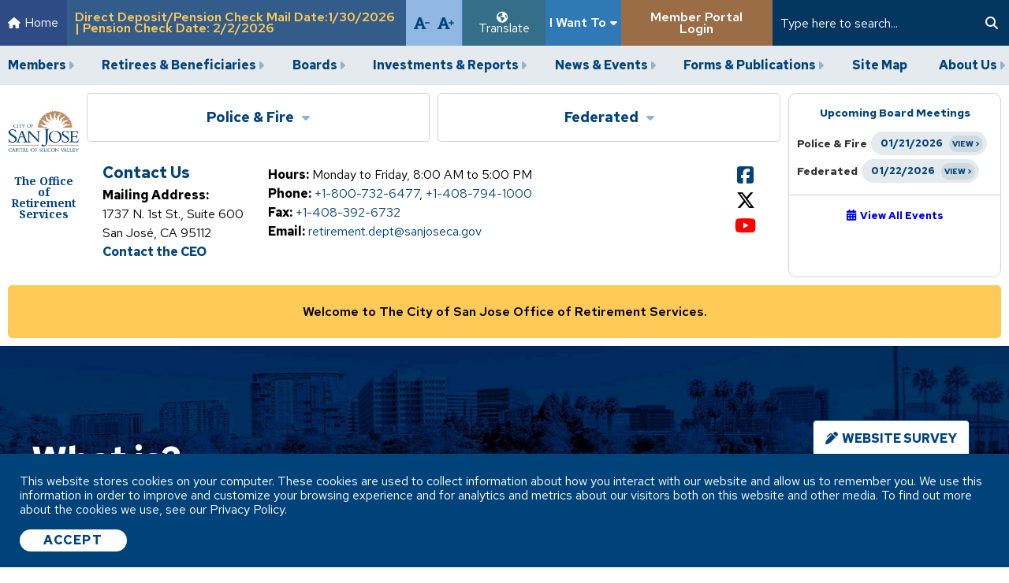

--- FILE ---
content_type: text/html; charset=utf-8
request_url: https://www.sjretirement.com/members/federated/active/what-is-active-member-federated
body_size: 61141
content:


<!doctype html>
<!--[if IE 9]><html class="lt-ie10" lang="en" > <![endif]-->
<html class="no-js" lang="en">

<head id="Head1"><link rel="stylesheet" href="https://plugin.antilles.chat/css/antilleslivechat.css" />

  <!-- CSS -->
  

<link rel="preconnect" href="https://fonts.googleapis.com">
<link rel="preconnect" href="https://fonts.gstatic.com" crossorigin>
<link href="https://fonts.googleapis.com/css2?family=Noto+Serif:wght@300;400;500;600;700;900&family=Raleway:wght@300;400;500;600;700;900&family=Red+Hat+Text:wght@300;400;500;600;700&display=swap" rel="stylesheet">


<link id="css_prodmain" rel="stylesheet" media="screen" href="/themes/athena/assets/dist/css/main.css?v=20250004110053"></link>





<link id="css_prodsubpage" rel="stylesheet" media="screen" href="/themes/athena/assets/dist/css/subpage.css?v=20251004101029"></link>

<link rel="stylesheet" href="https://use.fontawesome.com/releases/v6.5.1/css/all.css" crossorigin="anonymous" referrerpolicy="no-referrer">
<meta charset="utf-8" /><meta http-equiv="X-UA-Compatible" content="IE=Edge,chrome=1" /><title>
	Who is an Active Member? | San Jose Retirement Services
</title>
<meta name="keywords" content="active member" />
<meta name="description" content="Active members are currently employed permanent employees of the City of San José." />
<meta property="og:type" content="website">
<meta property="og:site_name" content=" City of San Jose Office of Retirement Services ">
<meta property="og:title" content=" City of San Jose Office of Retirement Services ">
<meta property="og:description" content="City of San Jose Office of Retirement Services serves members of Police and Fire and Federated Employees, retirees and beneficiaries.">
<meta property="og:url" content=" https://www.sjretirement.com ">
<meta property="og:image" content=" 
https://www.sjretirement.com/Resources/8bc14668-c27e-46eb-bae5-7613505e1340/sanjose-og.jpg ">
<meta property="og:image:alt" content=" City of San Jose Office of Retirement Services ">
<meta property="og:locale" content="en_US">

<script type='application/ld+json'> 
{
  "@context": "http://www.schema.org",
  "@type": ["WebSite", "LocalBusiness"],
  "name": " City of San Jose Office of Retirement Services ",
  "alternateName": "SJ Retirement",
  "url": "https://www.sjretirement.com/",
"description": " City of San Jose Office of Retirement Services serves members of Police and Fire and Federated Employees, retirees and beneficiaries.",
  "logo": " https://www.sjretirement.com/Resources/8bc14668-c27e-46eb-bae5-7613505e1340/sanjose-og.jpg",
  "image": " https://www.sjretirement.com/Resources/8bc14668-c27e-46eb-bae5-7613505e1340/sanjose-og.jpg",
  "email": " retirement.dept@sanjoseca.gov",
  "telephone": " 1 408-794-1000",
  "maps": " https://goo.gl/maps/mHgpXhoUK7YBVmap8",
  "address": {
    	    "@type": "PostalAddress",
"addressCountry": "United States",
    	    "streetAddress": " 1737 N 1st St #600",
    	    "addressLocality": "San Jose",
    	    "addressRegion": "CA",
    	    "postalCode": "95112",
            "telephone" : " 1 408-794-1000", 
     "geo": {
    "@type": "GeoCoordinates",
    "latitude": " 37.369058589863364,",
    "longitude": "-121.91590609059368 "          }
          }
}
}}
</script>
<!-- Global site tag (gtag.js) - Google Analytics -->
<script async src="https://www.googletagmanager.com/gtag/js?id=G-YC2MS7524L"></script>
<script>
  window.dataLayer = window.dataLayer || [];
  function gtag(){dataLayer.push(arguments);}
  gtag('js', new Date());

  gtag('config', 'G-YC2MS7524L');
</script><meta name="google-site-verification" content="" /><meta name="msvalidate.01" content="D37F83595B3F111B96066F5A32B8B947" /><meta name="author" content="athena" /><meta name="viewport" content="width=device-width, initial-scale=1.0" /><meta name="apple-mobile-web-app-title" content="athena" />
<script>
        (function (i, s, o, g, r, a, m) {
            i['GoogleAnalyticsObject'] = r; i[r] = i[r] || function () {
                (i[r].q = i[r].q || []).push(arguments)
            }, i[r].l = 1 * new Date(); a = s.createElement(o),
            m = s.getElementsByTagName(o)[0]; a.async = 1; a.src = g; m.parentNode.insertBefore(a, m)
        })(window, document, 'script', '//www.google-analytics.com/analytics.js', 'ga');

        ga('create', 'UA-56836098-1', 'sjretirement.com');
        ga('send', 'pageview');
</script>




  <!--icons-->
  <link rel="apple-touch-icon" sizes="180x180" href="/themes/athena/assets/dist/images/icons/apple-touch-icon.png" /><link rel="icon" type="image/png" sizes="32x32" href="/themes/athena/assets/dist/images/icons/favicon-32x32.png" /><link rel="icon" type="image/png" sizes="16x16" href="/themes/athena/assets/dist/images/icons/favicon-16x16.png" /><link rel="manifest" href="/themes/athena/assets/dist/images/icons/site.webmanifest.json" /><link rel="mask-icon" href="/themes/athena/assets/dist/images/icons/safari-pinned-tab.svg" color="#ffffff" /><meta name="msapplication-TileColor" content="#cdda01" /><meta name="msapplication-config" content="/themes/athena/assets/dist/images/icons/browserconfig.xml" /><meta name="theme-color" content="#ffffff" /></head>

<body id="body1" class="subpage members">
   
  

<!--[if lte IE 9]>
  <div class="ie-bar">
    <p>You are using an unsupported browser. Some web functions may not work correctly. <span><a href="http://browsehappy.com/" target="_blank">Please update your browser for the best user experience</a></span></p>
  </div>
<![endif]-->
  


  <form method="post" action="./what-is-active-member-federated" id="form1">
<div class="aspNetHidden">
<input type="hidden" name="__EVENTTARGET" id="__EVENTTARGET" value="" />
<input type="hidden" name="__EVENTARGUMENT" id="__EVENTARGUMENT" value="" />
<input type="hidden" name="__VIEWSTATE" id="__VIEWSTATE" value="/wEPDwUENTM4MQ8WAh4TVmFsaWRhdGVSZXF1ZXN0TW9kZQIBFgJmD2QWBAIBD2QWBgICD2QWBAIDDxYEHgRocmVmBTgvdGhlbWVzL2F0aGVuYS9hc3NldHMvZGlzdC9jc3MvbWFpbi5jc3M/[base64]/[base64]/[base64]/[base64]/[base64]/[base64]/[base64]/[base64]/[base64]/[base64]/KlWDbe1XUKfVSI=" />
</div>

<script type="text/javascript">
//<![CDATA[
var theForm = document.forms['form1'];
if (!theForm) {
    theForm = document.form1;
}
function __doPostBack(eventTarget, eventArgument) {
    if (!theForm.onsubmit || (theForm.onsubmit() != false)) {
        theForm.__EVENTTARGET.value = eventTarget;
        theForm.__EVENTARGUMENT.value = eventArgument;
        theForm.submit();
    }
}
//]]>
</script>


<script src="/WebResource.axd?d=Hx5GCmDLG5AVwKlq1Mk2vgi9M-XBLgxBCYs0b7OAurpyFfoVH9blvoZ5Y7ky9rxbKyWe6RQY58fDec2LQfxrZoLJBfpYWyHgalhDX9LzHUc1&amp;t=638901356248157332" type="text/javascript"></script>


<script src="/ScriptResource.axd?d=qwvvfZINicANeE3VXZRifNGQX6f9bewUUUnGJVox7e4epFD2BM2rtv3JED-uyCZhPnEqwV2rO5c19Bez-9pKSY_9vKdWHpLNqdt9_fjHjWo7i-1PHx5JLA8Q1V-EeKdrRClIPhztjL5xWjKaPG52p_9h6rS20rWVbPETWFQxYck1&amp;t=5c0e0825" type="text/javascript"></script>
<script src="/ScriptResource.axd?d=RHrQBM0JBB0IJpjb1MStMtQIwtyjwQWpTr8_ZEbqUlZ3W1vwuAtADZAy1VKIEi775-CrPAR5JYZVRzrmXp6wEzawHcHzqYSXBh34Zjgt1NrhUG8SHYXwyW6UUbvganazpTrubDqaW4AdgXoogfV_XUMPs551f0KcPC-FGhgbcvEnHYySDsSudGwRIfX2tMHn0&amp;t=5c0e0825" type="text/javascript"></script>
<div class="aspNetHidden">

	<input type="hidden" name="__VIEWSTATEGENERATOR" id="__VIEWSTATEGENERATOR" value="66677877" />
</div>
    <div id="antilles-live-chat" class=""></div>

    <script type="text/javascript">
//<![CDATA[
Sys.WebForms.PageRequestManager._initialize('ctl00$sm1', 'form1', [], [], [], 90, 'ctl00');
//]]>
</script>


    

<nav class="top-nav">
  <ul>
    <li class="home-option">
      <a href="/">Home</a>
    </li>
    
        <li class="important-dates">
    
        <a href='/Event/54338/Direct-DepositPension-Check-Mail-Date1302026-Pension-Check-Date-222026/event-details/'>
            <div><span>Direct Deposit/Pension Check Mail Date:1/30/2026 | Pension Check Date: 2/2/2026</span></div>
        </a>
    
        </li>
    

    <li class="font-size-options">
      <a class="font-size-decrease" tabindex="0" title="Decrease font size"></a>
      <a class="font-size-increase" tabindex="0" title="Increase font size"></a>
      <a class="font-size-normal" tabindex="0" title="Reset Font Sizes"></a>
    </li>
    <li class="translation-options">
      <span>Translate</span>
      <div class="translate-dropdown">
        <div id="google_translate_element"></div>

        <script type="text/javascript">
        function googleTranslateElementInit() {
        new google.translate.TranslateElement({pageLanguage: 'en'}, 'google_translate_element');
        }
        </script>

        <script type="text/javascript" src="//translate.google.com/translate_a/element.js?cb=googleTranslateElementInit "></script>
      </div>
    </li>
    <li class="i-want-to">
      <a class="a1 placeholder" tabindex="0">I Want To</a>
      <ul class="ul2">
            
            <li class="li2" style="display: block;"><a class="a2" href="/Resources/5b888a7b-7e53-4839-8907-c39de229854c/Application For Retirement.pdf" target="_blank">Apply for Retirement</a></li>
            
        
            
            <li class="li2" style="display: block;"><a class="a2" href="https://memberdirect.sjretirement.com/" target="_blank">Calculate a Retirement Estimate</a></li>
            
        
            
            <li class="li2" style="display: none;"><a class="a2" href="#" target="">Report a Death</a></li>
            
        
            
            <li class="li2" style="display: none;"><a class="a2" href="#" target="">Change my Tax Withholding</a></li>
            
        
            
            <li class="li2" style="display: none;"><a class="a2" href="#" target="">Update my Beneficiary</a></li>
            
        
            
            <li class="li2" style="display: none;"><a class="a2" href="#" target="">Enroll in Medicare</a></li>
            
        
            
            <li class="li2" style="display: block;"><a class="a2" href="/Resources/ea2da313-fd0a-4f54-bf73-dca2e71537f7/Address%20Change%20Form.pdf" target="_blank">Change my Personal Information</a></li>
            
        
            
            <li class="li2" style="display: none;"><a class="a2" href="#" target="">Change my Direct Deposit</a></li>
            
        
            
            <li class="li2" style="display: none;"><a class="a2" href="#" target="">View Health Plans & Rates</a></li>
            
        
            
            <li class="li2" style="display: none;"><a class="a2" href="#" target="">Establish Reciprocity</a></li>
            
        
            
            <li class="li2" style="display: none;"><a class="a2" href="#" target="">Purchase Service Credit</a></li>
            
        
            
            <li class="li2" style="display: none;"><a class="a2" href="#" target="">Refund my Contributions</a></li>
            
        
            
            <li class="li2" style="display: none;"><a class="a2" href="#" target="">Attend a Retirement Class</a></li>
            
        
            
            <li class="li2" style="display: none;"><a class="a2" href="/forms-and-publications/forms-and-publications-forms/" target="">Find a Form</a></li>
            
        
            
            <li class="li2" style="display: block;"><a class="a2" href="https://www.youtube.com/channel/UCzjmf2EqlfwbsE5mXx_GXxg" target="_blank">View Tutorial Videos</a></li>
            
        
            
            <li class="li2" style="display: block;"><a class="a2" href="https://www.sjretirement.com/retirees-and-beneficiaries/federated/retirees-and-beneficiaries-federated-retiree-health-benefits/retirees-and-beneficiaries-federated-health-benefits-medical/" target="_blank">View Federated Health Benefit Information</a></li>
            
        
            
            <li class="li2" style="display: block;"><a class="a2" href="https://www.sjretirement.com/retirees-and-beneficiaries/federated/retirees-and-beneficiaries-federated-retiree-health-benefits/retirees-and-beneficiaries-federated-health-benefits-dental/" target="_blank">View Federated  Dental Benefit Information</a></li>
            
        
            
            <li class="li2" style="display: block;"><a class="a2" href="https://www.sjretirement.com/retirees-and-beneficiaries/federated/retirees-and-beneficiaries-federated-retiree-health-benefits/retirees-and-beneficiaries-federated-health-benefits-voluntary-insurances/" target="_blank">View Federated  Vision Insurance Information</a></li>
            
        
            
            <li class="li2" style="display: block;"><a class="a2" href="https://www.sjretirement.com/retirees-and-beneficiaries/federated/retirees-and-beneficiaries-federated-retiree-health-benefits/retirees-and-beneficiaries-federated-health-benefits-voluntary-insurances/" target="_blank">View Federated  Other Voluntary Insurance Information</a></li>
            
        
            
            <li class="li2" style="display: block;"><a class="a2" href="https://www.sjretirement.com/retirees-and-beneficiaries/police-and-fire/retiree-health-benefits/" target="_blank">View PF Health Benefit Information</a></li>
            
        
            
            <li class="li2" style="display: block;"><a class="a2" href="https://www.sjretirement.com/retirees-and-beneficiaries/police-and-fire/retiree-health-benefits/dental/" target="_blank">View PF Dental Benefit Information</a></li>
            
        
            
            <li class="li2" style="display: block;"><a class="a2" href="https://www.sjretirement.com/retirees-and-beneficiaries/police-and-fire/retiree-health-benefits/voluntary-insurances/" target="_blank">View PF Vision Insurance Information</a></li>
            
        
            
            <li class="li2" style="display: block;"><a class="a2" href="https://www.sjretirement.com/retirees-and-beneficiaries/police-and-fire/retiree-health-benefits/voluntary-insurances/" target="_blank">View PF Other Voluntary Insurance Information</a></li>
            
        </ul>

    </li>
    <li class="member-portal">
      <a href="https://memberdirect.sjretirement.com/" target="_blank">Member Portal Login</a>
    </li>
    <li class="search-option">
      <div id="header_search_pnlSearchBox" class="search-container" onkeypress="javascript:return WebForm_FireDefaultButton(event, &#39;header_search_btnSearch&#39;)">
	
  <label for="header_search_txtSearch" id="header_search_lblSearch" class="sr-only">Search</label>
  <input name="ctl00$header$search$txtSearch" type="text" id="header_search_txtSearch" placeholder="Type here to search..." aria-label="Search" />
  <a id="header_search_btnSearch" class="btn-search" href="javascript:__doPostBack(&#39;ctl00$header$search$btnSearch&#39;,&#39;&#39;)"><span class="fa fa-search"></span><span class="sr-only">Search</span></a>

</div>
    </li>
  </ul>
</nav>

<div class="nav-wrapper">
  <nav class="nav-primary" aria-label="primary navigation">
    <div class="sr-only">Main Navigation</div>
    <div class="nav-toggle" tabindex="0" aria-label="Navigation Menu">
      <span class="fas fa-bars" aria-label="Open Menu"></span>
      <span class="fas fa-times" aria-label="Close Menu"></span>
      <span class="menu-text">Menu</span>
    </div>
    <div class="member-portal">
      <a href="https://memberdirect.sjretirement.com/" target="_blank">Member Portal Login</a>
    </div>
    <div class="i-want-to">
      <a class="a1 placeholder" tabindex="0">I Want To</a>
      <ul class="ul2">
            
            <li class="li2" style="display: block;"><a class="a2" href="/Resources/5b888a7b-7e53-4839-8907-c39de229854c/Application For Retirement.pdf" target="_blank">Apply for Retirement</a></li>
            
        
            
            <li class="li2" style="display: block;"><a class="a2" href="https://memberdirect.sjretirement.com/" target="_blank">Calculate a Retirement Estimate</a></li>
            
        
            
            <li class="li2" style="display: none;"><a class="a2" href="#" target="">Report a Death</a></li>
            
        
            
            <li class="li2" style="display: none;"><a class="a2" href="#" target="">Change my Tax Withholding</a></li>
            
        
            
            <li class="li2" style="display: none;"><a class="a2" href="#" target="">Update my Beneficiary</a></li>
            
        
            
            <li class="li2" style="display: none;"><a class="a2" href="#" target="">Enroll in Medicare</a></li>
            
        
            
            <li class="li2" style="display: block;"><a class="a2" href="/Resources/ea2da313-fd0a-4f54-bf73-dca2e71537f7/Address%20Change%20Form.pdf" target="_blank">Change my Personal Information</a></li>
            
        
            
            <li class="li2" style="display: none;"><a class="a2" href="#" target="">Change my Direct Deposit</a></li>
            
        
            
            <li class="li2" style="display: none;"><a class="a2" href="#" target="">View Health Plans & Rates</a></li>
            
        
            
            <li class="li2" style="display: none;"><a class="a2" href="#" target="">Establish Reciprocity</a></li>
            
        
            
            <li class="li2" style="display: none;"><a class="a2" href="#" target="">Purchase Service Credit</a></li>
            
        
            
            <li class="li2" style="display: none;"><a class="a2" href="#" target="">Refund my Contributions</a></li>
            
        
            
            <li class="li2" style="display: none;"><a class="a2" href="#" target="">Attend a Retirement Class</a></li>
            
        
            
            <li class="li2" style="display: none;"><a class="a2" href="/forms-and-publications/forms-and-publications-forms/" target="">Find a Form</a></li>
            
        
            
            <li class="li2" style="display: block;"><a class="a2" href="https://www.youtube.com/channel/UCzjmf2EqlfwbsE5mXx_GXxg" target="_blank">View Tutorial Videos</a></li>
            
        
            
            <li class="li2" style="display: block;"><a class="a2" href="https://www.sjretirement.com/retirees-and-beneficiaries/federated/retirees-and-beneficiaries-federated-retiree-health-benefits/retirees-and-beneficiaries-federated-health-benefits-medical/" target="_blank">View Federated Health Benefit Information</a></li>
            
        
            
            <li class="li2" style="display: block;"><a class="a2" href="https://www.sjretirement.com/retirees-and-beneficiaries/federated/retirees-and-beneficiaries-federated-retiree-health-benefits/retirees-and-beneficiaries-federated-health-benefits-dental/" target="_blank">View Federated  Dental Benefit Information</a></li>
            
        
            
            <li class="li2" style="display: block;"><a class="a2" href="https://www.sjretirement.com/retirees-and-beneficiaries/federated/retirees-and-beneficiaries-federated-retiree-health-benefits/retirees-and-beneficiaries-federated-health-benefits-voluntary-insurances/" target="_blank">View Federated  Vision Insurance Information</a></li>
            
        
            
            <li class="li2" style="display: block;"><a class="a2" href="https://www.sjretirement.com/retirees-and-beneficiaries/federated/retirees-and-beneficiaries-federated-retiree-health-benefits/retirees-and-beneficiaries-federated-health-benefits-voluntary-insurances/" target="_blank">View Federated  Other Voluntary Insurance Information</a></li>
            
        
            
            <li class="li2" style="display: block;"><a class="a2" href="https://www.sjretirement.com/retirees-and-beneficiaries/police-and-fire/retiree-health-benefits/" target="_blank">View PF Health Benefit Information</a></li>
            
        
            
            <li class="li2" style="display: block;"><a class="a2" href="https://www.sjretirement.com/retirees-and-beneficiaries/police-and-fire/retiree-health-benefits/dental/" target="_blank">View PF Dental Benefit Information</a></li>
            
        
            
            <li class="li2" style="display: block;"><a class="a2" href="https://www.sjretirement.com/retirees-and-beneficiaries/police-and-fire/retiree-health-benefits/voluntary-insurances/" target="_blank">View PF Vision Insurance Information</a></li>
            
        
            
            <li class="li2" style="display: block;"><a class="a2" href="https://www.sjretirement.com/retirees-and-beneficiaries/police-and-fire/retiree-health-benefits/voluntary-insurances/" target="_blank">View PF Other Voluntary Insurance Information</a></li>
            
        </ul>

    </div>
    <ul class="ul1">
	<li id="members"  class="li1 first_child has_children active"><a class="a1" tabindex='0'>Members</a><ul class="ul2 is_child ">
	<li id="police-and-fire"  class="li2 first_child has_children is_child"><a class="a2" tabindex='0'>Police & Fire</a><ul class="ul3 is_child ">
	<li id="active"  class="li3 first_child has_children is_child active"><a class="a3" tabindex='0'>Active</a><ul class="ul4 is_child ">
	<li id="retirement-planning" class="li4 first_child has_children is_child"><a id="mainnav-retirement-planning" class="a4" href="/members/police-and-fire/active/retirement-planning/">Retirement Planning</a><ul class="ul5 is_child ">
	<li id="service-retirement" class="li5 first_child is_child"><a id="mainnav-service-retirement" class="a5" href="/members/police-and-fire/active/retirement-planning/service-retirement/">Service Retirement</a></li>
	<li id="disability-retirement" class="li5 is_child"><a id="mainnav-disability-retirement" class="a5" href="/members/police-and-fire/active/retirement-planning/disability-retirement/">Disability Retirement</a></li>
	<li id="member-education" class="li5 last_child is_child"><a id="mainnav-member-education" class="a5" href="/members/police-and-fire/active/retirement-planning/member-education/">Member Education</a></li>
</ul>
</li>
	<li id="what-is" class="li4 is_child active"><a id="mainnav-what-is" class="a4" href="/members/police-and-fire/active/what-is/">What is?</a></li>
	<li id="know-your-benefits" class="li4 has_children is_child"><a id="mainnav-know-your-benefits" class="a4" href="/members/police-and-fire/active/know-your-benefits/">Know Your Benefits</a><ul class="ul5 is_child ">
	<li id="benefits-handbooks" class="li5 first_child is_child"><a id="mainnav-benefits-handbooks" class="a5" href="/members/police-and-fire/active/know-your-benefits/benefits-handbooks/">Benefits Handbooks</a></li>
	<li id="service-credit" class="li5 is_child"><a id="mainnav-service-credit" class="a5" href="/members/police-and-fire/active/know-your-benefits/service-credit/">Service Credit</a></li>
	<li id="service-purchase" class="li5 is_child"><a id="mainnav-service-purchase" class="a5" href="/members/police-and-fire/active/know-your-benefits/service-purchase/">Service Purchase</a></li>
	<li id="reciprocity" class="li5 is_child"><a id="mainnav-reciprocity" class="a5" href="/members/police-and-fire/active/know-your-benefits/reciprocity/">Reciprocity</a></li>
	<li id="police-fire-active-member-education" class="li5 last_child is_child"><a id="mainnav-police-fire-active-member-education" class="a5" href="/members/police-and-fire/active/know-your-benefits/police-fire-active-member-education/">Member Education</a></li>
</ul>
</li>
	<li id="life-events" class="li4 has_children is_child"><a id="mainnav-life-events" class="a4" href="/members/police-and-fire/active/life-events/">Life Events</a><ul class="ul5 is_child ">
	<li id="leaving-employment" class="li5 first_child is_child"><a id="mainnav-leaving-employment" class="a5" href="/members/police-and-fire/active/life-events/leaving-employment/">Leaving Employment</a></li>
	<li id="change-of-beneficiary" class="li5 is_child"><a id="mainnav-change-of-beneficiary" class="a5" href="/members/police-and-fire/active/life-events/change-of-beneficiary/">Change of Beneficiary</a></li>
	<li id="change-of-address" class="li5 is_child"><a id="mainnav-change-of-address" class="a5" href="/members/police-and-fire/active/life-events/change-of-address/">Change of Address</a></li>
	<li id="reporting-a-members-death" class="li5 is_child"><a id="mainnav-reporting-a-members-death" class="a5" href="/members/police-and-fire/active/life-events/reporting-a-members-death/">Reporting a Member’s Death</a></li>
	<li id="divorce" class="li5 is_child"><a id="mainnav-divorce" class="a5" href="/members/police-and-fire/active/life-events/divorce/">Divorce</a></li>
	<li id="marriage" class="li5 last_child is_child"><a id="mainnav-marriage" class="a5" href="/members/police-and-fire/active/life-events/marriage/">Marriage/Domestic Partnership</a></li>
</ul>
</li>
	<li id="8f815581-2b2c-4a0f-a423-271f17c83943" class="li4 is_child"><a id="mainnav-8f815581-2b2c-4a0f-a423-271f17c83943" class="a4" href="/forms-and-publications/forms-and-publications-forms/">Forms</a></li>
	<li id="contribution-rate-correspondence" class="li4 has_children is_child"><a id="mainnav-contribution-rate-correspondence" class="a4" href="/members/police-and-fire/active/contribution-rate-correspondence/">Contribution Rate Correspondence</a><ul class="ul5 is_child ">
	<li id="current" class="li5 first_child is_child"><a id="mainnav-current" class="a5" href="/members/police-and-fire/active/contribution-rate-correspondence/current/">Current</a></li>
	<li id="archive" class="li5 last_child is_child"><a id="mainnav-archive" class="a5" href="/members/police-and-fire/active/contribution-rate-correspondence/archive/">Archive</a></li>
</ul>
</li>
	<li id="members-police-and-fire-active-faqs" class="li4 is_child"><a id="mainnav-members-police-and-fire-active-faqs" class="a4" href="/members/police-and-fire/active/members-police-and-fire-active-faqs/">FAQs</a></li>
</ul>
</li>
	<li id="inactive"  class="li3 has_children is_child"><a class="a3" tabindex='0'>Inactive</a><ul class="ul4 is_child ">
	<li id="members-police-and-fire-inactive-what-is" class="li4 first_child is_child"><a id="mainnav-members-police-and-fire-inactive-what-is" class="a4" href="/members/police-and-fire/inactive/members-police-and-fire-inactive-what-is/">What is?</a></li>
	<li id="members-police-and-fire-inactive-know-your-benefits" class="li4 has_children is_child"><a id="mainnav-members-police-and-fire-inactive-know-your-benefits" class="a4" href="/members/police-and-fire/inactive/members-police-and-fire-inactive-know-your-benefits/">Know Your Benefits</a><ul class="ul5 is_child ">
	<li id="members-police-and-fire-inactive-know-your-benefits-benefits-handbooks" class="li5 first_child last_child is_child"><a id="mainnav-members-police-and-fire-inactive-know-your-benefits-benefits-handbooks" class="a5" href="/members/police-and-fire/inactive/members-police-and-fire-inactive-know-your-benefits/members-police-and-fire-inactive-know-your-benefits-benefits-handbooks/">Benefits Handbooks</a></li>
</ul>
</li>
	<li id="members-police-and-fire-inactive-retirement-planning" class="li4 is_child"><a id="mainnav-members-police-and-fire-inactive-retirement-planning" class="a4" href="/members/police-and-fire/inactive/members-police-and-fire-inactive-retirement-planning/">Retirement Planning</a></li>
	<li id="members-police-and-fire-inactive-life-events" class="li4 has_children is_child"><a id="mainnav-members-police-and-fire-inactive-life-events" class="a4" href="/members/police-and-fire/inactive/members-police-and-fire-inactive-life-events/">Life Events</a><ul class="ul5 is_child ">
	<li id="members-police-and-fire-inactive-life-events-change-of-beneficiary" class="li5 first_child is_child"><a id="mainnav-members-police-and-fire-inactive-life-events-change-of-beneficiary" class="a5" href="/members/police-and-fire/inactive/members-police-and-fire-inactive-life-events/members-police-and-fire-inactive-life-events-change-of-beneficiary/">Change of Beneficiary</a></li>
	<li id="members-police-and-fire-inactive-life-events-change-of-address" class="li5 is_child"><a id="mainnav-members-police-and-fire-inactive-life-events-change-of-address" class="a5" href="/members/police-and-fire/inactive/members-police-and-fire-inactive-life-events/members-police-and-fire-inactive-life-events-change-of-address/">Change of Address</a></li>
	<li id="members-police-and-fire-inactive-life-events-reporting-a-members-death" class="li5 is_child"><a id="mainnav-members-police-and-fire-inactive-life-events-reporting-a-members-death" class="a5" href="/members/police-and-fire/inactive/members-police-and-fire-inactive-life-events/members-police-and-fire-inactive-life-events-reporting-a-members-death/">Reporting a Member’s Death</a></li>
	<li id="members-police-and-fire-inactive-life-events-divorce" class="li5 is_child"><a id="mainnav-members-police-and-fire-inactive-life-events-divorce" class="a5" href="/members/police-and-fire/inactive/members-police-and-fire-inactive-life-events/members-police-and-fire-inactive-life-events-divorce/">Divorce</a></li>
	<li id="members-police-and-fire-inactive-life-events-marriage" class="li5 last_child is_child"><a id="mainnav-members-police-and-fire-inactive-life-events-marriage" class="a5" href="/members/police-and-fire/inactive/members-police-and-fire-inactive-life-events/members-police-and-fire-inactive-life-events-marriage/">Marriage/Domestic Partnership</a></li>
</ul>
</li>
	<li id="members-police-and-fire-inactive-leaving-employment" class="li4 last_child has_children is_child"><a id="mainnav-members-police-and-fire-inactive-leaving-employment" class="a4" href="/members/police-and-fire/inactive/members-police-and-fire-inactive-leaving-employment/">Leaving Employment</a><ul class="ul5 is_child ">
	<li id="return-of-contributions-and-rollovers" class="li5 first_child is_child"><a id="mainnav-return-of-contributions-and-rollovers" class="a5" href="/members/police-and-fire/inactive/members-police-and-fire-inactive-leaving-employment/return-of-contributions-and-rollovers/">Return of Contributions & Rollovers</a></li>
	<li id="members-police-and-fire-inactive-leaving-employment-reciprocity" class="li5 last_child is_child"><a id="mainnav-members-police-and-fire-inactive-leaving-employment-reciprocity" class="a5" href="/members/police-and-fire/inactive/members-police-and-fire-inactive-leaving-employment/members-police-and-fire-inactive-leaving-employment-reciprocity/">Reciprocity</a></li>
</ul>
</li>
	<li id="b99f9584-5db0-4c91-9235-b8c4d154f9f1" class="li4 is_child"><a id="mainnav-b99f9584-5db0-4c91-9235-b8c4d154f9f1" class="a4" href="/forms-and-publications/forms-and-publications-forms/">Forms</a></li>
</ul>
</li>
</ul>
</li>
	<li id="federated"  class="li2 has_children is_child active"><a class="a2" tabindex='0'>Federated</a><ul class="ul3 is_child ">
	<li id="active"  class="li3 first_child has_children is_child active"><a class="a3" tabindex='0'>Active</a><ul class="ul4 is_child ">
	<li id="what-is-active-member-federated" class="li4 first_child is_child active"><a id="mainnav-what-is-active-member-federated" class="a4" href="/members/federated/active/what-is-active-member-federated/">What is?</a></li>
	<li id="retirement-planning-active-federated" class="li4 has_children is_child"><a id="mainnav-retirement-planning-active-federated" class="a4" href="/members/federated/active/retirement-planning-active-federated/">Retirement Planning</a><ul class="ul5 is_child ">
	<li id="members-federated-active-service-retirement" class="li5 first_child is_child"><a id="mainnav-members-federated-active-service-retirement" class="a5" href="/members/federated/active/retirement-planning-active-federated/members-federated-active-service-retirement/">Service Retirement</a></li>
	<li id="disability-retirement-active-federated" class="li5 is_child"><a id="mainnav-disability-retirement-active-federated" class="a5" href="/members/federated/active/retirement-planning-active-federated/disability-retirement-active-federated/">Disability Retirement</a></li>
	<li id="member-education-active-federated" class="li5 last_child is_child"><a id="mainnav-member-education-active-federated" class="a5" href="/members/federated/active/retirement-planning-active-federated/member-education-active-federated/">Member Education</a></li>
</ul>
</li>
	<li id="know-your-benefits-active-federated" class="li4 last_child has_children is_child"><a id="mainnav-know-your-benefits-active-federated" class="a4" href="/members/federated/active/know-your-benefits-active-federated/">Know Your Benefits</a><ul class="ul5 is_child ">
	<li id="benefits-handbook-federated" class="li5 first_child is_child"><a id="mainnav-benefits-handbook-federated" class="a5" href="/members/federated/active/know-your-benefits-active-federated/benefits-handbook-federated/">Benefits Handbooks</a></li>
	<li id="service-purchase-federated-active" class="li5 is_child"><a id="mainnav-service-purchase-federated-active" class="a5" href="/members/federated/active/know-your-benefits-active-federated/service-purchase-federated-active/">Service Purchase</a></li>
	<li id="reciprocity-federated-active" class="li5 is_child"><a id="mainnav-reciprocity-federated-active" class="a5" href="/members/federated/active/know-your-benefits-active-federated/reciprocity-federated-active/">Reciprocity</a></li>
	<li id="federated-active-member-education" class="li5 last_child is_child"><a id="mainnav-federated-active-member-education" class="a5" href="/members/federated/active/know-your-benefits-active-federated/federated-active-member-education/">Member Education</a></li>
</ul>
</li>
	<li id="life-events-active-federated" class="li4 last_child has_children is_child"><a id="mainnav-life-events-active-federated" class="a4" href="/members/federated/active/life-events-active-federated/">Life Events</a><ul class="ul5 is_child ">
	<li id="leaving-employment-active-federated" class="li5 first_child is_child"><a id="mainnav-leaving-employment-active-federated" class="a5" href="/members/federated/active/life-events-active-federated/leaving-employment-active-federated/">Leaving Employment</a></li>
	<li id="change-of-beneficiary-active-federated" class="li5 is_child"><a id="mainnav-change-of-beneficiary-active-federated" class="a5" href="/members/federated/active/life-events-active-federated/change-of-beneficiary-active-federated/">Change of Beneficiary</a></li>
	<li id="change-of-address-active-federated" class="li5 is_child"><a id="mainnav-change-of-address-active-federated" class="a5" href="/members/federated/active/life-events-active-federated/change-of-address-active-federated/">Change of Address</a></li>
	<li id="reporting-a-members-death-active-federated" class="li5 is_child"><a id="mainnav-reporting-a-members-death-active-federated" class="a5" href="/members/federated/active/life-events-active-federated/reporting-a-members-death-active-federated/">Reporting a Member’s Death</a></li>
	<li id="divorce-active-federated" class="li5 is_child"><a id="mainnav-divorce-active-federated" class="a5" href="/members/federated/active/life-events-active-federated/divorce-active-federated/">Divorce</a></li>
	<li id="marriage-domestic-partnership-active-federated" class="li5 last_child is_child"><a id="mainnav-marriage-domestic-partnership-active-federated" class="a5" href="/members/federated/active/life-events-active-federated/marriage-domestic-partnership-active-federated/">Marriage/Domestic Partnership</a></li>
</ul>
</li>
	<li id="84204678-8073-4bd4-a77c-ecdc65c85062" class="li4 is_child"><a id="mainnav-84204678-8073-4bd4-a77c-ecdc65c85062" class="a4" href="/forms-and-publications/forms-and-publications-forms/">Forms</a></li>
	<li id="contribution-rate-correspondence-federated" class="li4 has_children is_child"><a id="mainnav-contribution-rate-correspondence-federated" class="a4" href="/members/federated/active/contribution-rate-correspondence-federated/">Contribution Rate Correspondence</a><ul class="ul5 is_child ">
	<li id="federated-current" class="li5 first_child is_child"><a id="mainnav-federated-current" class="a5" href="/members/federated/active/contribution-rate-correspondence-federated/federated-current/">Current</a></li>
	<li id="members-federated-active-archive" class="li5 last_child is_child"><a id="mainnav-members-federated-active-archive" class="a5" href="/members/federated/active/contribution-rate-correspondence-federated/members-federated-active-archive/">Archive</a></li>
</ul>
</li>
	<li id="active-federated-faqs" class="li4 is_child"><a id="mainnav-active-federated-faqs" class="a4" href="/members/federated/active/active-federated-faqs/">FAQs</a></li>
</ul>
</li>
	<li id="inactive"  class="li3 has_children is_child"><a class="a3" tabindex='0'>Inactive</a><ul class="ul4 is_child ">
	<li id="members-federated-inactive-members-what-is" class="li4 first_child is_child"><a id="mainnav-members-federated-inactive-members-what-is" class="a4" href="/members/federated/inactive/members-federated-inactive-members-what-is/">What is?</a></li>
	<li id="members-federated-inactive-retirement-planning" class="li4 is_child"><a id="mainnav-members-federated-inactive-retirement-planning" class="a4" href="/members/federated/inactive/members-federated-inactive-retirement-planning/">Retirement Planning</a></li>
	<li id="members-federated-inactive-know-your-benefits" class="li4 has_children is_child"><a id="mainnav-members-federated-inactive-know-your-benefits" class="a4" href="/members/federated/inactive/members-federated-inactive-know-your-benefits/">Know Your Benefits</a><ul class="ul5 is_child ">
	<li id="member-handbook-federated-inactive" class="li5 first_child last_child is_child"><a id="mainnav-member-handbook-federated-inactive" class="a5" href="/members/federated/inactive/members-federated-inactive-know-your-benefits/member-handbook-federated-inactive/">Member Handbooks</a></li>
</ul>
</li>
	<li id="members-federated-inactive-life-events" class="li4 has_children is_child"><a id="mainnav-members-federated-inactive-life-events" class="a4" href="/members/federated/inactive/members-federated-inactive-life-events/">Life Events</a><ul class="ul5 is_child ">
	<li id="members-federated-inactive-life-events-change-of-beneficiary" class="li5 first_child is_child"><a id="mainnav-members-federated-inactive-life-events-change-of-beneficiary" class="a5" href="/members/federated/inactive/members-federated-inactive-life-events/members-federated-inactive-life-events-change-of-beneficiary/">Change of Beneficiary</a></li>
	<li id="members-federated-inactive-life-events-change-of-address" class="li5 is_child"><a id="mainnav-members-federated-inactive-life-events-change-of-address" class="a5" href="/members/federated/inactive/members-federated-inactive-life-events/members-federated-inactive-life-events-change-of-address/">Change of Address</a></li>
	<li id="members-federated-inactive-life-events-reporting-a-members-death" class="li5 is_child"><a id="mainnav-members-federated-inactive-life-events-reporting-a-members-death" class="a5" href="/members/federated/inactive/members-federated-inactive-life-events/members-federated-inactive-life-events-reporting-a-members-death/">Reporting a Member’s Death</a></li>
	<li id="members-federated-inactive-life-marriage-domestic-partnership" class="li5 is_child"><a id="mainnav-members-federated-inactive-life-marriage-domestic-partnership" class="a5" href="/members/federated/inactive/members-federated-inactive-life-events/members-federated-inactive-life-marriage-domestic-partnership/">Marriage/Domestic Partnership </a></li>
	<li id="members-federated-inactive-life-events-divorce" class="li5 last_child is_child"><a id="mainnav-members-federated-inactive-life-events-divorce" class="a5" href="/members/federated/inactive/members-federated-inactive-life-events/members-federated-inactive-life-events-divorce/">Divorce</a></li>
</ul>
</li>
	<li id="members-federated-inactive-leaving-employment" class="li4 last_child has_children is_child"><a id="mainnav-members-federated-inactive-leaving-employment" class="a4" href="/members/federated/inactive/members-federated-inactive-leaving-employment/">Leaving Employment</a><ul class="ul5 is_child ">
	<li id="return-of-contributions-and-rollovers-1" class="li5 first_child is_child"><a id="mainnav-return-of-contributions-and-rollovers-1" class="a5" href="/members/federated/inactive/members-federated-inactive-leaving-employment/return-of-contributions-and-rollovers-1/">Return of Contributions & Rollovers</a></li>
	<li id="members-federated-inactive-leaving-employment-reciprocity-1" class="li5 last_child is_child"><a id="mainnav-members-federated-inactive-leaving-employment-reciprocity-1" class="a5" href="/members/federated/inactive/members-federated-inactive-leaving-employment/members-federated-inactive-leaving-employment-reciprocity-1/">Reciprocity</a></li>
</ul>
</li>
	<li id="51db05d5-1f76-47ac-98b7-ee736fccfc56" class="li4 is_child"><a id="mainnav-51db05d5-1f76-47ac-98b7-ee736fccfc56" class="a4" href="/forms-and-publications/forms-and-publications-forms/">Forms</a></li>
</ul>
</li>
</ul>
</li>
</ul>
</li>
	<li id="retirees-and-beneficiaries"  class="li1 has_children"><a class="a1" tabindex='0'>Retirees & Beneficiaries</a><ul class="ul2 is_child ">
	<li id="police-and-fire"  class="li2 first_child has_children is_child"><a class="a2" tabindex='0'>Police & Fire</a><ul class="ul3 is_child ">
	<li id="benefits" class="li3 first_child has_children is_child"><a id="mainnav-benefits" class="a3" href="/retirees-and-beneficiaries/police-and-fire/benefits/">Benefits</a><ul class="ul4 is_child ">
	<li id="benefit-limits" class="li4 first_child is_child"><a id="mainnav-benefit-limits" class="a4" href="/retirees-and-beneficiaries/police-and-fire/benefits/benefit-limits/">Benefit Limits </a></li>
	<li id="cost-of-living-adjustments-cola" class="li4 is_child"><a id="mainnav-cost-of-living-adjustments-cola" class="a4" href="/retirees-and-beneficiaries/police-and-fire/benefits/cost-of-living-adjustments-cola/">Cost of Living Adjustments (COLA)</a></li>
	<li id="tax-information1099r" class="li4 is_child"><a id="mainnav-tax-information1099r" class="a4" href="/retirees-and-beneficiaries/police-and-fire/benefits/tax-information1099r/">Tax Information/1099R</a></li>
	<li id="payment-information-and-dates" class="li4 is_child"><a id="mainnav-payment-information-and-dates" class="a4" href="/retirees-and-beneficiaries/police-and-fire/benefits/payment-information-and-dates/">Payment Information & Dates</a></li>
	<li id="member-handbooks" class="li4 is_child"><a id="mainnav-member-handbooks" class="a4" href="/retirees-and-beneficiaries/police-and-fire/benefits/member-handbooks/">Member Handbooks</a></li>
</ul>
</li>
	<li id="retiree-health-benefits" class="li3 has_children is_child"><a id="mainnav-retiree-health-benefits" class="a3" href="/retirees-and-beneficiaries/police-and-fire/retiree-health-benefits/">Health Benefits</a><ul class="ul4 is_child ">
	<li id="medical" class="li4 first_child is_child"><a id="mainnav-medical" class="a4" href="/retirees-and-beneficiaries/police-and-fire/retiree-health-benefits/medical/">Medical</a></li>
	<li id="dental" class="li4 is_child"><a id="mainnav-dental" class="a4" href="/retirees-and-beneficiaries/police-and-fire/retiree-health-benefits/dental/">Dental</a></li>
	<li id="veba" class="li4 is_child"><a id="mainnav-veba" class="a4" href="/retirees-and-beneficiaries/police-and-fire/retiree-health-benefits/veba/">VEBA</a></li>
	<li id="voluntary-insurances" class="li4 is_child"><a id="mainnav-voluntary-insurances" class="a4" href="/retirees-and-beneficiaries/police-and-fire/retiree-health-benefits/voluntary-insurances/">Voluntary Insurances</a></li>
	<li id="insurance-provider-contact-details" class="li4 is_child"><a id="mainnav-insurance-provider-contact-details" class="a4" href="/retirees-and-beneficiaries/police-and-fire/retiree-health-benefits/insurance-provider-contact-details/">Insurance Provider Contact Details</a></li>
</ul>
</li>
	<li id="retirees-and-beneficiaries-police-and-fire-life-events" class="li3 has_children is_child"><a id="mainnav-retirees-and-beneficiaries-police-and-fire-life-events" class="a3" href="/retirees-and-beneficiaries/police-and-fire/retirees-and-beneficiaries-police-and-fire-life-events/">Life Events</a><ul class="ul4 is_child ">
	<li id="retirees-and-beneficiaries-police-and-fire-life-events-change-of-address" class="li4 first_child is_child"><a id="mainnav-retirees-and-beneficiaries-police-and-fire-life-events-change-of-address" class="a4" href="/retirees-and-beneficiaries/police-and-fire/retirees-and-beneficiaries-police-and-fire-life-events/retirees-and-beneficiaries-police-and-fire-life-events-change-of-address/">Change of Address</a></li>
	<li id="medicareturning-65" class="li4 is_child"><a id="mainnav-medicareturning-65" class="a4" href="/retirees-and-beneficiaries/police-and-fire/retirees-and-beneficiaries-police-and-fire-life-events/medicareturning-65/">Medicare/Turning 65?</a></li>
	<li id="reporting-a-death" class="li4 is_child"><a id="mainnav-reporting-a-death" class="a4" href="/retirees-and-beneficiaries/police-and-fire/retirees-and-beneficiaries-police-and-fire-life-events/reporting-a-death/">Reporting a Member's Death</a></li>
	<li id="retirees-and-beneficiaries-police-and-fire-life-events-change-of-beneficiary" class="li4 is_child"><a id="mainnav-retirees-and-beneficiaries-police-and-fire-life-events-change-of-beneficiary" class="a4" href="/retirees-and-beneficiaries/police-and-fire/retirees-and-beneficiaries-police-and-fire-life-events/retirees-and-beneficiaries-police-and-fire-life-events-change-of-beneficiary/">Change of Beneficiary</a></li>
	<li id="addremove-dependents" class="li4 is_child"><a id="mainnav-addremove-dependents" class="a4" href="/retirees-and-beneficiaries/police-and-fire/retirees-and-beneficiaries-police-and-fire-life-events/addremove-dependents/">Add/Remove Dependents</a></li>
	<li id="marriagedp-after-retirement" class="li4 is_child"><a id="mainnav-marriagedp-after-retirement" class="a4" href="/retirees-and-beneficiaries/police-and-fire/retirees-and-beneficiaries-police-and-fire-life-events/marriagedp-after-retirement/">Marriage/Domestic Partnership after Retirement</a></li>
	<li id="retirees-and-beneficiaries-police-and-fire-life-events-divorce" class="li4 is_child"><a id="mainnav-retirees-and-beneficiaries-police-and-fire-life-events-divorce" class="a4" href="/retirees-and-beneficiaries/police-and-fire/retirees-and-beneficiaries-police-and-fire-life-events/retirees-and-beneficiaries-police-and-fire-life-events-divorce/">Divorce</a></li>
</ul>
</li>
	<li id="5731fa49-a099-4a78-bc98-d57795969198" class="li3 is_child"><a id="mainnav-5731fa49-a099-4a78-bc98-d57795969198" class="a3" href="/forms-and-publications/forms-and-publications-forms">Forms</a></li>
	<li id="faqs" class="li3 is_child"><a id="mainnav-faqs" class="a3" href="/retirees-and-beneficiaries/police-and-fire/faqs/">FAQs</a></li>
</ul>
</li>
	<li id="federated"  class="li2 has_children is_child active"><a class="a2" tabindex='0'>Federated</a><ul class="ul3 is_child ">
	<li id="e8dc3dbc-5c6d-406d-957b-00e038b0f542" class="li3 first_child has_children is_child"><a id="mainnav-e8dc3dbc-5c6d-406d-957b-00e038b0f542" class="a3" href="/retirees-and-beneficiaries/federated/e8dc3dbc-5c6d-406d-957b-00e038b0f542/">Benefits</a><ul class="ul4 is_child ">
	<li id="retirees-and-beneficiaries-federated-benefts-benefit-limits" class="li4 first_child is_child"><a id="mainnav-retirees-and-beneficiaries-federated-benefts-benefit-limits" class="a4" href="/retirees-and-beneficiaries/federated/e8dc3dbc-5c6d-406d-957b-00e038b0f542/retirees-and-beneficiaries-federated-benefts-benefit-limits/">Benefit Limits </a></li>
	<li id="retirees-and-beneficiaries-federated-benefts-cost-of-living-adjustments-cola" class="li4 is_child"><a id="mainnav-retirees-and-beneficiaries-federated-benefts-cost-of-living-adjustments-cola" class="a4" href="/retirees-and-beneficiaries/federated/e8dc3dbc-5c6d-406d-957b-00e038b0f542/retirees-and-beneficiaries-federated-benefts-cost-of-living-adjustments-cola/">Cost of Living Adjustments (COLA)</a></li>
	<li id="retirees-and-beneficiaries-federated-benefts-tax-information1099r" class="li4 is_child"><a id="mainnav-retirees-and-beneficiaries-federated-benefts-tax-information1099r" class="a4" href="/retirees-and-beneficiaries/federated/e8dc3dbc-5c6d-406d-957b-00e038b0f542/retirees-and-beneficiaries-federated-benefts-tax-information1099r/">Tax Information/1099R</a></li>
	<li id="retirees-and-beneficiaries-federated-benefts-payment-information-and-dates" class="li4 is_child"><a id="mainnav-retirees-and-beneficiaries-federated-benefts-payment-information-and-dates" class="a4" href="/retirees-and-beneficiaries/federated/e8dc3dbc-5c6d-406d-957b-00e038b0f542/retirees-and-beneficiaries-federated-benefts-payment-information-and-dates/">Payment Information & Dates</a></li>
	<li id="retirees-and-beneficiaries-federated-benefts-member-handbooks" class="li4 is_child"><a id="mainnav-retirees-and-beneficiaries-federated-benefts-member-handbooks" class="a4" href="/retirees-and-beneficiaries/federated/e8dc3dbc-5c6d-406d-957b-00e038b0f542/retirees-and-beneficiaries-federated-benefts-member-handbooks/">Member Handbooks</a></li>
</ul>
</li>
	<li id="retirees-and-beneficiaries-federated-retiree-health-benefits" class="li3 has_children is_child"><a id="mainnav-retirees-and-beneficiaries-federated-retiree-health-benefits" class="a3" href="/retirees-and-beneficiaries/federated/retirees-and-beneficiaries-federated-retiree-health-benefits/">Health Benefits</a><ul class="ul4 is_child ">
	<li id="retirees-and-beneficiaries-federated-health-benefits-medical" class="li4 first_child is_child"><a id="mainnav-retirees-and-beneficiaries-federated-health-benefits-medical" class="a4" href="/retirees-and-beneficiaries/federated/retirees-and-beneficiaries-federated-retiree-health-benefits/retirees-and-beneficiaries-federated-health-benefits-medical/">Medical</a></li>
	<li id="retirees-and-beneficiaries-federated-health-benefits-dental" class="li4 is_child"><a id="mainnav-retirees-and-beneficiaries-federated-health-benefits-dental" class="a4" href="/retirees-and-beneficiaries/federated/retirees-and-beneficiaries-federated-retiree-health-benefits/retirees-and-beneficiaries-federated-health-benefits-dental/">Dental</a></li>
	<li id="retirees-and-beneficiaries-federated-health-benefits-veba" class="li4 is_child"><a id="mainnav-retirees-and-beneficiaries-federated-health-benefits-veba" class="a4" href="/retirees-and-beneficiaries/federated/retirees-and-beneficiaries-federated-retiree-health-benefits/retirees-and-beneficiaries-federated-health-benefits-veba/">VEBA</a></li>
	<li id="retirees-and-beneficiaries-federated-health-benefits-voluntary-insurances" class="li4 is_child"><a id="mainnav-retirees-and-beneficiaries-federated-health-benefits-voluntary-insurances" class="a4" href="/retirees-and-beneficiaries/federated/retirees-and-beneficiaries-federated-retiree-health-benefits/retirees-and-beneficiaries-federated-health-benefits-voluntary-insurances/">Voluntary Insurances</a></li>
	<li id="retirees-and-beneficiaries-federated-health-benefits-insurance-provider-contact-details" class="li4 is_child"><a id="mainnav-retirees-and-beneficiaries-federated-health-benefits-insurance-provider-contact-details" class="a4" href="/retirees-and-beneficiaries/federated/retirees-and-beneficiaries-federated-retiree-health-benefits/retirees-and-beneficiaries-federated-health-benefits-insurance-provider-contact-details/">Insurance Provider Contact Details</a></li>
</ul>
</li>
	<li id="retirees-and-beneficiaries-federated-life-events" class="li3 has_children is_child"><a id="mainnav-retirees-and-beneficiaries-federated-life-events" class="a3" href="/retirees-and-beneficiaries/federated/retirees-and-beneficiaries-federated-life-events/">Life Events</a><ul class="ul4 is_child ">
	<li id="retirees-and-beneficiaries-federated-life-events-change-of-address" class="li4 first_child is_child"><a id="mainnav-retirees-and-beneficiaries-federated-life-events-change-of-address" class="a4" href="/retirees-and-beneficiaries/federated/retirees-and-beneficiaries-federated-life-events/retirees-and-beneficiaries-federated-life-events-change-of-address/">Change of Address</a></li>
	<li id="retirees-and-beneficiaries-federated-life-events-medicareturning-65" class="li4 is_child"><a id="mainnav-retirees-and-beneficiaries-federated-life-events-medicareturning-65" class="a4" href="/retirees-and-beneficiaries/federated/retirees-and-beneficiaries-federated-life-events/retirees-and-beneficiaries-federated-life-events-medicareturning-65/">Medicare/Turning 65?</a></li>
	<li id="retirees-and-beneficiaries-federated-life-events-reporting-a-death" class="li4 is_child"><a id="mainnav-retirees-and-beneficiaries-federated-life-events-reporting-a-death" class="a4" href="/retirees-and-beneficiaries/federated/retirees-and-beneficiaries-federated-life-events/retirees-and-beneficiaries-federated-life-events-reporting-a-death/">Reporting a Member's Death</a></li>
	<li id="retirees-and-beneficiaries-federated-life-events-change-of-beneficiary" class="li4 is_child"><a id="mainnav-retirees-and-beneficiaries-federated-life-events-change-of-beneficiary" class="a4" href="/retirees-and-beneficiaries/federated/retirees-and-beneficiaries-federated-life-events/retirees-and-beneficiaries-federated-life-events-change-of-beneficiary/">Change of Beneficiary</a></li>
	<li id="retirees-and-beneficiaries-federated-life-events-addremove-dependents" class="li4 is_child"><a id="mainnav-retirees-and-beneficiaries-federated-life-events-addremove-dependents" class="a4" href="/retirees-and-beneficiaries/federated/retirees-and-beneficiaries-federated-life-events/retirees-and-beneficiaries-federated-life-events-addremove-dependents/">Add/Remove Dependents</a></li>
	<li id="marriage-domestic-partnership-after-retirement" class="li4 is_child"><a id="mainnav-marriage-domestic-partnership-after-retirement" class="a4" href="/retirees-and-beneficiaries/federated/retirees-and-beneficiaries-federated-life-events/marriage-domestic-partnership-after-retirement/">Marriage/Domestic Partnership after Retirement</a></li>
	<li id="retirees-and-beneficiaries-federated-life-events-divorce" class="li4 is_child"><a id="mainnav-retirees-and-beneficiaries-federated-life-events-divorce" class="a4" href="/retirees-and-beneficiaries/federated/retirees-and-beneficiaries-federated-life-events/retirees-and-beneficiaries-federated-life-events-divorce/">Divorce</a></li>
</ul>
</li>
	<li id="981597f3-a5e8-49e0-904c-04cb7de8d71c" class="li3 is_child"><a id="mainnav-981597f3-a5e8-49e0-904c-04cb7de8d71c" class="a3" href="/forms-and-publications/forms-and-publications-forms/">Forms</a></li>
	<li id="retirees-and-beneficiaries-federated-faqs" class="li3 is_child"><a id="mainnav-retirees-and-beneficiaries-federated-faqs" class="a3" href="/retirees-and-beneficiaries/federated/retirees-and-beneficiaries-federated-faqs/">FAQ's</a></li>
</ul>
</li>
</ul>
</li>
	<li id="boards"  class="li1 has_children"><a class="a1" tabindex='0'>Boards</a><ul class="ul2 is_child ">
	<li id="police-and-fire"  class="li2 first_child has_children is_child"><a class="a2" tabindex='0'>Police & Fire</a><ul class="ul3 is_child ">
	<li id="trustees" class="li3 first_child is_child"><a id="mainnav-trustees" class="a3" href="/boards/police-and-fire/trustees/">Trustees</a></li>
	<li id="boards-policeandfire-agendas-minutes-and-audio" class="li3 is_child"><a id="mainnav-boards-policeandfire-agendas-minutes-and-audio" class="a3" href="/boards/police-and-fire/boards-policeandfire-agendas-minutes-and-audio/">Agendas, Minutes and Audio</a></li>
	<li id="ef81efe4-ccf8-4a58-b4d0-353f97199003" class="li3 is_child"><a id="mainnav-ef81efe4-ccf8-4a58-b4d0-353f97199003" class="a3" href="https://sjretirement.atlassian.net/wiki/spaces/PFDRP/overview" target="_blank">Governance & Policies</a></li>
	<li id="4f3faff1-81a3-40a8-89b7-fab2fc4e730e" class="li3 is_child"><a id="mainnav-4f3faff1-81a3-40a8-89b7-fab2fc4e730e" class="a3" href="/boards/police-and-fire/4f3faff1-81a3-40a8-89b7-fab2fc4e730e/" target="_blank">Board and Committee Meetings</a></li>
	<li id="b7783453-57d3-48b8-8b9e-9a4d4f3a843d" class="li3 is_child"><a id="mainnav-b7783453-57d3-48b8-8b9e-9a4d4f3a843d" class="a3" href="https://www.sanjoseca.gov/your-government/departments-offices/office-of-the-city-manager/employee-relations/retirement/police-fire-department-retirement-plan" target="_blank">Board Elections</a></li>
	<li id="boards-police-and-fire-board-consultants" class="li3 is_child"><a id="mainnav-boards-police-and-fire-board-consultants" class="a3" href="/boards/police-and-fire/boards-police-and-fire-board-consultants/" target="_blank">Board Consultants</a></li>
</ul>
</li>
	<li id="federated"  class="li2 has_children is_child active"><a class="a2" tabindex='0'>Federated</a><ul class="ul3 is_child ">
	<li id="boards-federated-trustees" class="li3 first_child is_child"><a id="mainnav-boards-federated-trustees" class="a3" href="/boards/federated/boards-federated-trustees/">Trustees</a></li>
	<li id="boards-federated-agendas-minutes-and-audio" class="li3 is_child"><a id="mainnav-boards-federated-agendas-minutes-and-audio" class="a3" href="/boards/federated/boards-federated-agendas-minutes-and-audio/">Agendas, Minutes and Audio</a></li>
	<li id="3e04b9e0-80a2-491b-a2c9-14bf0c93af28" class="li3 is_child"><a id="mainnav-3e04b9e0-80a2-491b-a2c9-14bf0c93af28" class="a3" href="https://sjretirement.atlassian.net/wiki/spaces/FCERS/overview" target="_blank">Governance & Policies</a></li>
	<li id="d8e5600e-7a0f-4b26-9d86-48972028bf5b" class="li3 is_child"><a id="mainnav-d8e5600e-7a0f-4b26-9d86-48972028bf5b" class="a3" href="/boards/federated/d8e5600e-7a0f-4b26-9d86-48972028bf5b/" target="_blank">Board and Committee Meetings</a></li>
	<li id="81a90d20-ea58-4d4c-8998-9c09cd976914" class="li3 is_child"><a id="mainnav-81a90d20-ea58-4d4c-8998-9c09cd976914" class="a3" href="https://www.sanjoseca.gov/your-government/departments-offices/office-of-the-city-manager/employee-relations/retirement/federated-city-employees-retirement-system" target="_blank">Board Elections</a></li>
	<li id="board-consultants" class="li3 is_child"><a id="mainnav-board-consultants" class="a3" href="/boards/federated/board-consultants/" target="_blank">Board Consultants</a></li>
</ul>
</li>
</ul>
</li>
	<li id="investments-and-reports"  class="li1 has_children"><a class="a1" tabindex='0'>Investments & Reports</a><ul class="ul2 is_child ">
	<li id="from-the-cios-desk" class="li2 first_child is_child"><a id="mainnav-from-the-cios-desk" class="a2" href="/investments-and-reports/from-the-cios-desk/">From the CIO's Desk</a></li>
	<li id="investments-and-reports-police-and-fire" class="li2 has_children is_child"><a id="mainnav-investments-and-reports-police-and-fire" class="a2" href="/investments-and-reports/investments-and-reports-police-and-fire/">Police & Fire</a><ul class="ul3 is_child ">
	<li id="investments" class="li3 first_child is_child"><a id="mainnav-investments" class="a3" href="/investments-and-reports/investments-and-reports-police-and-fire/investments/">Investments</a></li>
	<li id="financial" class="li3 is_child"><a id="mainnav-financial" class="a3" href="/investments-and-reports/investments-and-reports-police-and-fire/financial/">Financial Reports</a></li>
	<li id="actuarial-reports" class="li3 is_child"><a id="mainnav-actuarial-reports" class="a3" href="/investments-and-reports/investments-and-reports-police-and-fire/actuarial-reports/">Actuarial Reports</a></li>
</ul>
</li>
	<li id="investments-and-reports-federated" class="li2 has_children is_child"><a id="mainnav-investments-and-reports-federated" class="a2" href="/investments-and-reports/investments-and-reports-federated/">Federated</a><ul class="ul3 is_child ">
	<li id="investments-and-reports-federated-investment" class="li3 first_child is_child"><a id="mainnav-investments-and-reports-federated-investment" class="a3" href="/investments-and-reports/investments-and-reports-federated/investments-and-reports-federated-investment/">Investments</a></li>
	<li id="investments-and-reports-federated-financial" class="li3 is_child"><a id="mainnav-investments-and-reports-federated-financial" class="a3" href="/investments-and-reports/investments-and-reports-federated/investments-and-reports-federated-financial/">Financial Reports</a></li>
	<li id="investments-and-reports-federated-actuarial-reports" class="li3 is_child"><a id="mainnav-investments-and-reports-federated-actuarial-reports" class="a3" href="/investments-and-reports/investments-and-reports-federated/investments-and-reports-federated-actuarial-reports/">Actuarial Reports</a></li>
</ul>
</li>
</ul>
</li>
	<li id="news-and-events"  class="li1 has_children"><a class="a1" tabindex='0'>News & Events</a><ul class="ul2 is_child ">
	<li id="news" class="li2 first_child is_child"><a id="mainnav-news" class="a2" href="/news-and-events/news/">News</a></li>
	<li id="news-and-events-events" class="li2 is_child"><a id="mainnav-news-and-events-events" class="a2" href="/news-and-events/news-and-events-events/">Events</a></li>
	<li id="newsletters" class="li2 is_child"><a id="mainnav-newsletters" class="a2" href="/news-and-events/newsletters/">Newsletters</a></li>
</ul>
</li>
	<li id="forms-and-publications"  class="li1 has_children"><a class="a1" tabindex='0'>Forms & Publications</a><ul class="ul2 is_child ">
	<li id="forms-and-publications-forms" class="li2 first_child is_child"><a id="mainnav-forms-and-publications-forms" class="a2" href="/forms-and-publications/forms-and-publications-forms/">Forms</a></li>
	<li id="publications" class="li2 is_child"><a id="mainnav-publications" class="a2" href="/forms-and-publications/publications/">Publications</a><ul class="ul3 is_child ">
</ul>
</li>
	<li id="newsletter" class="li2 is_child"><a id="mainnav-newsletter" class="a2" href="/forms-and-publications/newsletter/">Newsletters</a></li>
</ul>
</li>
	<li id="site-links" class="li1"><a id="mainnav-site-links" class="a1" href="/site-links/">Site Map</a></li>
	<li id="about-us"  class="li1 has_children"><a class="a1" tabindex='0'>About Us</a><ul class="ul2 is_child ">
	<li id="office-staff" class="li2 first_child is_child"><a id="mainnav-office-staff" class="a2" href="/about-us/office-staff/">Office Staff</a></li>
	<li id="municipal-code" class="li2 is_child"><a id="mainnav-municipal-code" class="a2" href="/about-us/municipal-code/">San José Municipal Code</a></li>
	<li id="governance-and-policies" class="li2 is_child"><a id="mainnav-governance-and-policies" class="a2" href="/about-us/governance-and-policies/">Governance and Policies</a></li>
	<li id="request-for-proposals" class="li2 is_child"><a id="mainnav-request-for-proposals" class="a2" href="/about-us/request-for-proposals/">Request for Proposals</a></li>
	<li id="contact-us" class="li2 is_child"><a id="mainnav-contact-us" class="a2" href="/about-us/contact-us/">Contact Us</a></li>
</ul>
</li>
</ul>






  </nav>
</div>
<div class="header-placeholder"></div>
<header class="primary" id="header">
  <div class="branding">
    
    <div id="header_brandingSP">
	
      <a href="/" title="Go to Homepage"><span class="logo"></span>
        <span class="logo-text">The Office of Retirement Services</span></a>
    
</div>
  </div>
  <h2 class="contact-us-toggle">Contact Us</h2>
  <nav class="middle-nav"  aria-label="Police and Fire and Federated navigation menu">
    <ul class="ul1">
	<li id="police-and-fire"  class="li1 first_child has_children"><a class="a1 placeholder" tabindex='0'>Police & Fire</a><ul class="ul2 is_child ">
	<li id="members"  class="li2 first_child has_children is_child"><a class="a2 placeholder" tabindex='0'>Members</a><ul class="ul3 is_child ">
	<li id="active"  class="li3 first_child has_children is_child"><a class="a3 placeholder" tabindex='0'>Active</a><ul class="ul4 is_child ">
	<li id="5b87f90d-aa1e-41a0-a8af-8ed7d91ae66e" class="li4 first_child is_child"><a class="a4" href="/members/police-fire/active/what-is/">What Is?</a></li>
	<li id="1c96ef03-e0b2-45d4-a89a-da96481c168f" class="li4 has_children is_child"><a class="a4" href="/members/police-fire/active/retirement-planning/">Retirement Planning</a><ul class="ul5 is_child ">
	<li id="6fbb5751-bdb1-4e1b-8dc9-d577d8b1735b" class="li5 first_child is_child"><a class="a5" href="/members/police-and-fire/active/retirement-planning/service-retirement">Service Retirement</a></li>
	<li id="36f7d62a-f790-48f1-b60d-b33c78b44660" class="li5 is_child"><a class="a5" href="/members/police-fire/active/retirement-planning/disability-retirement/">Disability Retirement</a></li>
	<li id="faa43fff-f5e9-4ea6-93be-26d04f232356" class="li5 last_child is_child"><a class="a5" href="/members/police-and-fire/active/retirement-planning/member-education/">Member Education</a></li>
</ul>
</li>
	<li id="45b03885-96c8-42c4-ad1b-1eaede2569c5" class="li4 last_child has_children is_child"><a class="a4" href="/members/police-fire/active/know-your-benefits/">Know Your Benefits</a><ul class="ul5 is_child ">
	<li id="5192791e-4663-4611-8ccd-b82a9d9beda8" class="li5 first_child is_child"><a class="a5" href="/members/police-fire/active/know-your-benefits/benefits-handbooks/" target="_blank">Benefits Handbooks</a></li>
	<li id="7a31704e-1de6-479c-a3da-1e17fca974b2" class="li5 is_child"><a class="a5" href="/members/police-fire/active/know-your-benefits/service-credit/">Service Credit</a></li>
	<li id="d09b22a0-be79-42a7-be90-cff3493aa88f" class="li5 is_child"><a class="a5" href="/members/police-fire/active/know-your-benefits/service-purchase/">Service Purchase</a></li>
	<li id="86c5040c-dc6b-49c7-aecb-482ae37ec721" class="li5 is_child"><a class="a5" href="/members/police-fire/active/know-your-benefits/reciprocity/">Reciprocity</a></li>
	<li id="24a12bbb-7202-468f-aebe-78f3ce4ade1c" class="li5 last_child is_child"><a class="a5" href="/members/police-and-fire/active/retirement-planning/member-education/">Member Education</a></li>
</ul>
</li>
	<li id="29b9d08f-1ab0-45c2-ae4e-0b2b09adff37" class="li4 has_children is_child"><a class="a4" href="/members/police-fire/active/life-events/">Life Events</a><ul class="ul5 is_child ">
	<li id="a5330166-60cb-4a26-b077-68c4a8bd5258" class="li5 first_child is_child"><a class="a5" href="/members/police-fire/active/life-events/leaving-employment/">Leaving Employment</a></li>
	<li id="17d6a43f-ad51-44c2-a17a-d690af70cba3" class="li5 is_child"><a class="a5" href="/members/police-fire/active/life-events/change-of-beneficiary/">Change of Beneficiary</a></li>
	<li id="452c4794-2fd7-4708-bcd3-c61a2bae31cf" class="li5 is_child"><a class="a5" href="/members/police-and-fire/active/life-events/change-of-address/">Change of Address</a></li>
	<li id="09abb937-733f-499a-a9ca-9095485d0e1f" class="li5 is_child"><a class="a5" href="/members/police-fire/active/life-events/reporting-a-members-death/">Reporting a Member's Death</a></li>
	<li id="2216be1d-e2f8-4f06-bfa7-33fd8716a5e2" class="li5 is_child"><a class="a5" href="/members/police-fire/active/life-events/marriage/">Marriage/Domestic Partnership</a></li>
	<li id="26980950-39a9-4234-aeaf-970ff617a59f" class="li5 last_child is_child"><a class="a5" href="/members/police-fire/active/life-events/divorce/">Divorce</a></li>
</ul>
</li>
	<li id="299f0652-0174-4162-8991-c5a9f37306f9" class="li4 is_child"><a class="a4" href="/forms-and-publications/forms-and-publications-forms/">Forms</a></li>
	<li id="9485782c-61bb-4535-bf1f-d86ff71b7e57" class="li4 is_child"><a class="a4" href="/members/police-and-fire/active/contribution-rate-correspondence/">Contribution Rate Correspondence</a></li>
	<li id="84db14f6-69c3-4265-a597-a0fd7f13148a" class="li4 is_child"><a class="a4" href="/members/police-fire/active/members-police-and-fire-active-faqs/">FAQs</a></li>
</ul>
</li>
	<li id="inactive"  class="li3 has_children is_child"><a class="a3 placeholder" tabindex='0'>Inactive</a><ul class="ul4 is_child ">
	<li id="77102102-de83-40a9-98c0-3f1887ec072d" class="li4 first_child is_child"><a class="a4" href="/members/police-fire/inactive/members-police-and-fire-inactive-what-is/">What Is?</a></li>
	<li id="3fa17d4c-a88b-4df8-86af-8f99666f584a" class="li4 is_child"><a class="a4" href="/members/police-fire/inactive/members-police-and-fire-inactive-retirement-planning/">Retirement Planning</a></li>
	<li id="d735136c-059e-41c2-9b91-4a6181240991" class="li4 has_children is_child"><a class="a4" href="/members/police-fire/inactive/members-police-and-fire-inactive-know-your-benefits/">Know Your Benefits</a><ul class="ul5 is_child ">
	<li id="02b818b3-362c-4827-91b2-4150d4b8dbc2" class="li5 first_child last_child is_child"><a class="a5" href="/members/police-fire/inactive/members-police-and-fire-inactive-know-your-benefits/members-police-and-fire-inactive-know-your-benefits-benefits-handbooks/">Benefits Handbooks</a></li>
</ul>
</li>
	<li id="18b312b2-c79c-4bdf-b152-6a60b286add5" class="li4 has_children is_child"><a class="a4" href="/members/police-fire/inactive/members-police-and-fire-inactive-life-events/">Life Events</a><ul class="ul5 is_child ">
	<li id="b6ede0ab-eef0-42b4-af07-569eb2d3407e" class="li5 first_child is_child"><a class="a5" href="/members/police-fire/inactive/members-police-and-fire-inactive-life-events/members-police-and-fire-inactive-life-events-change-of-beneficiary/">Change of Beneficiary</a></li>
	<li id="f49a00ea-ef18-4cac-ba9a-aec130027f8a" class="li5 is_child"><a class="a5" href="/members/police-fire/inactive/members-police-and-fire-inactive-life-events/members-police-and-fire-inactive-life-events-change-of-address/">Change of Address</a></li>
	<li id="544cd64f-581d-4210-afc2-5991c966c048" class="li5 is_child"><a class="a5" href="/members/police-fire/inactive/members-police-and-fire-inactive-life-events/members-police-and-fire-inactive-life-events-reporting-a-members-death/">Reporting a Member's Death</a></li>
	<li id="4b6d0480-bbcf-4af4-ade5-67009467da07" class="li5 is_child"><a class="a5" href="/members/police-fire/inactive/members-police-and-fire-inactive-life-events/members-police-and-fire-inactive-life-events-marriage/">Marriage/Domestic Partnership</a></li>
	<li id="393b3b35-e2b8-40d1-a03d-b52ef5eef29e" class="li5 last_child is_child"><a class="a5" href="/members/police-fire/inactive/members-police-and-fire-inactive-life-events/members-police-and-fire-inactive-life-events-divorce/">Divorce</a></li>
</ul>
</li>
	<li id="55d497b0-d8e2-41c8-bdf5-18beed0f3aeb" class="li4 last_child has_children is_child"><a class="a4" href="/members/police-fire/inactive/members-police-and-fire-inactive-leaving-employment/">Leaving Employment</a><ul class="ul5 is_child ">
	<li id="5c45cccc-2028-412f-a806-507f8fd51323" class="li5 first_child is_child"><a class="a5" href="/members/police-fire/inactive/members-police-and-fire-inactive-leaving-employment/return-of-contributions-and-rollovers/">Return of Contributions & Rollovers</a></li>
	<li id="966f804e-8eec-45dc-8ed1-d6c8ec8fcb34" class="li5 last_child is_child"><a class="a5" href="/members/police-fire/inactive/members-police-and-fire-inactive-leaving-employment/members-police-and-fire-inactive-leaving-employment-reciprocity/">Reciprocity</a></li>
</ul>
</li>
	<li id="ef6b764e-9cfd-4bfb-bb58-dc8cc3db06e8" class="li4 is_child"><a class="a4" href="/forms-and-publications/forms-and-publications-forms/">Forms</a></li>
</ul>
</li>
</ul>
</li>
	<li id="retirees-and-beneficiaries"  class="li2 has_children is_child"><a class="a2 placeholder" tabindex='0'>Retirees & Beneficiaries</a><ul class="ul3 is_child ">
	<li id="df9de550-74f4-42e2-a8f6-a481c0383a48" class="li3 first_child has_children is_child"><a class="a3" href="https://www.sjretirement.com/retirees-and-beneficiaries/police-and-fire/benefits/">Benefits</a><ul class="ul4 is_child ">
	<li id="7072d2a4-9a82-4c8c-a918-b36ca7ca74da" class="li4 first_child is_child"><a class="a4" href="/retirees-and-beneficiaries/retirees-and-beneficiaries-police-and-fire/benefits/benefit-limits/">Benefit Limits</a></li>
	<li id="326b6165-88c8-4e78-9ac1-e9a5268c0525" class="li4 is_child"><a class="a4" href="/retirees-and-beneficiaries/retirees-and-beneficiaries-police-and-fire/benefits/cost-of-living-adjustments-cola/">Cost of Living Adjustments (COLA)</a></li>
	<li id="7431bf0d-f958-4daf-ac5e-6d5479f70a62" class="li4 is_child"><a class="a4" href="https://www.sjretirement.com/retirees-and-beneficiaries/police-and-fire/benefits/tax-information1099r/">Tax Information/1099R</a></li>
	<li id="45f6c3f0-b13c-44b5-a75b-e04a97afa36c" class="li4 is_child"><a class="a4" href="/retirees-and-beneficiaries/retirees-and-beneficiaries-police-and-fire/benefits/payment-information-and-dates/">Payment Information & Dates</a></li>
	<li id="edc41028-0a8c-43c5-8bfe-4bc3f1dc6855" class="li4 is_child"><a class="a4" href="/retirees-and-beneficiaries/retirees-and-beneficiaries-police-and-fire/benefits/member-handbooks/" target="_blank">Member Handbooks</a></li>
</ul>
</li>
	<li id="fdc4c7bd-4c33-4389-932b-8a75cb02c237" class="li3 has_children is_child"><a class="a3" href="/retirees-and-beneficiaries/retirees-and-beneficiaries-police-and-fire/retiree-health-benefits/">Health Benefits</a><ul class="ul4 is_child ">
	<li id="7542e760-3e6c-441e-b024-29c1df20cd14" class="li4 first_child is_child"><a class="a4" href="/retirees-and-beneficiaries/retirees-and-beneficiaries-police-and-fire/retiree-health-benefits/medical/">Medical</a></li>
	<li id="05410c71-4c06-48dc-a53e-d2ffbb64cbde" class="li4 is_child"><a class="a4" href="/retirees-and-beneficiaries/retirees-and-beneficiaries-police-and-fire/retiree-health-benefits/dental/">Dental</a></li>
	<li id="059b916f-53dd-45c5-9e66-cfadf186c820" class="li4 is_child"><a class="a4" href="https://www.sjretirement.com/retirees-and-beneficiaries/police-and-fire/retiree-health-benefits/veba/">VEBA</a></li>
	<li id="a6dd0de9-ecef-4be7-aeec-7f063577e20f" class="li4 is_child"><a class="a4" href="/retirees-and-beneficiaries/retirees-and-beneficiaries-police-and-fire/retiree-health-benefits/voluntary-insurances/">Voluntary Insurances</a></li>
	<li id="679c2f5f-4fe1-45b0-b955-7e7ef750b62f" class="li4 is_child"><a class="a4" href="/retirees-and-beneficiaries/retirees-and-beneficiaries-police-and-fire/retiree-health-benefits/insurance-provider-contact-details/">Insurance Provider Contact Details</a></li>
</ul>
</li>
	<li id="cbcc8cb7-5744-46a5-8714-8e3605910025" class="li3 has_children is_child"><a class="a3" href="/retirees-and-beneficiaries/retirees-and-beneficiaries-police-and-fire/retirees-and-beneficiaries-police-and-fire-life-events/">Life Events</a><ul class="ul4 is_child ">
	<li id="9e4369e4-e98a-4646-b5d9-6b882afb1008" class="li4 first_child is_child"><a class="a4" href="/retirees-and-beneficiaries/police-and-fire/retirees-and-beneficiaries-police-and-fire-life-events/retirees-and-beneficiaries-police-and-fire-life-events-change-of-address/">Change of Address</a></li>
	<li id="f6bb3cd3-2cbc-4417-8a5b-c53c922e7588" class="li4 is_child"><a class="a4" href="/retirees-and-beneficiaries/retirees-and-beneficiaries-police-and-fire/retirees-and-beneficiaries-police-and-fire-life-events/medicareturning-65/">Medicare/Turning 65?</a></li>
	<li id="81d133c3-0d62-4af4-818d-dcb72808c563" class="li4 is_child"><a class="a4" href="/retirees-and-beneficiaries/retirees-and-beneficiaries-police-and-fire/retirees-and-beneficiaries-police-and-fire-life-events/reporting-a-death/">Reporting a Member's Death</a></li>
	<li id="263e18bb-91b1-4c43-b018-0b9b58bb5a9a" class="li4 is_child"><a class="a4" href="/retirees-and-beneficiaries/retirees-and-beneficiaries-police-and-fire/retirees-and-beneficiaries-police-and-fire-life-events/retirees-and-beneficiaries-police-and-fire-life-events-change-of-beneficiary/">Change of Beneficiary</a></li>
	<li id="20ba3f3b-8ff4-4535-9f5a-8103786c30fd" class="li4 is_child"><a class="a4" href="/retirees-and-beneficiaries/retirees-and-beneficiaries-police-and-fire/retirees-and-beneficiaries-police-and-fire-life-events/addremove-dependents/">Add/Remove Dependents</a></li>
	<li id="c149d09e-8c8b-4776-9039-595e5f5803b4" class="li4 is_child"><a class="a4" href="/retirees-and-beneficiaries/retirees-and-beneficiaries-police-and-fire/retirees-and-beneficiaries-police-and-fire-life-events/marriagedp-after-retirement/">Marriage/DP after Retirement</a></li>
	<li id="2f600eb9-e71d-4e16-af29-f692cb206c72" class="li4 is_child"><a class="a4" href="/retirees-and-beneficiaries/retirees-and-beneficiaries-police-and-fire/retirees-and-beneficiaries-police-and-fire-life-events/retirees-and-beneficiaries-police-and-fire-life-events-divorce/">Divorce</a></li>
</ul>
</li>
	<li id="b9c93dd8-f38f-4519-8a12-13d73bb7692a" class="li3 is_child"><a class="a3" href="/retirees-and-beneficiaries/retirees-and-beneficiaries-police-and-fire/faqs/">FAQ's</a></li>
	<li id="a741c112-2488-44f8-832f-e60afb34821e" class="li3 is_child"><a class="a3" href="/forms-and-publications/forms-and-publications-forms/">Forms</a></li>
</ul>
</li>
	<li id="board"  class="li2 has_children is_child"><a class="a2 placeholder" tabindex='0'>Board</a><ul class="ul3 is_child ">
	<li id="5286d9dd-de0f-4069-8cc7-bf08e5ce4ebf" class="li3 first_child is_child"><a class="a3" href="/boards/police-and-fire-board-of-directors/trustees/">Trustees</a></li>
	<li id="92005f9b-32ba-49dd-918e-7364c4f4ba19" class="li3 is_child"><a class="a3" href="/boards/police-and-fire/boards-policeandfire-agendas-minutes-and-audio">Agendas, Minutes and Audio</a></li>
	<li id="f7917870-be15-4da6-bd53-b078403816cc" class="li3 is_child"><a class="a3" href="https://sjretirement.atlassian.net/wiki/spaces/PFDRP/overview" target="_blank">Governance & Policies</a></li>
	<li id="b059ade4-32a1-4281-b3ce-b9dfa8f77ed8" class="li3 is_child"><a class="a3" href="/police-and-fire/board/b059ade4-32a1-4281-b3ce-b9dfa8f77ed8/" target="_blank">Board and Committee Meetings</a></li>
	<li id="39810dc2-002b-43a2-a833-960c4fbcd995" class="li3 is_child"><a class="a3" href="https://www.sanjoseca.gov/your-government/departments-offices/office-of-the-city-manager/employee-relations/retirement/police-fire-department-retirement-plan" target="_blank">Board Elections</a></li>
	<li id="police-and-fire-federated-links-police-and-fire-board-board-consultants" class="li3 is_child"><a class="a3" href="/police-and-fire/board/police-and-fire-federated-links-police-and-fire-board-board-consultants/" target="_blank">Board Consultants</a></li>
</ul>
</li>
	<li id="a1894226-2f24-44fe-982d-3ac8576c5426" class="li2 has_children is_child"><a class="a2" href="/investments-and-reports/investments-and-reports-police-and-fire/">Investment & Reports</a><ul class="ul3 is_child ">
	<li id="bd8076d7-1cfe-4971-a4be-2ca4c019fdd3" class="li3 first_child is_child"><a class="a3" href="/investments-and-reports/investments-and-reports-police-and-fire/investments/">Investments</a></li>
	<li id="48269e6a-9db6-4daf-91a4-27b7d923c9f7" class="li3 is_child"><a class="a3" href="/investments-and-reports/police-and-fire/financial/">Financial and Actuarial Reports</a></li>
	<li id="556d4426-c2d8-41b3-bd4b-c7862066798d" class="li3 is_child"><a class="a3" href="/investments-and-reports/police-and-fire/actuarial-reports/">Actuarial Reports</a></li>
</ul>
</li>
</ul>
</li>
	<li id="federated"  class="li1 has_children"><a class="a1 placeholder" tabindex='0'>Federated</a><ul class="ul2 is_child ">
	<li id="members"  class="li2 first_child has_children is_child"><a class="a2 placeholder" tabindex='0'>Members</a><ul class="ul3 is_child ">
	<li id="active"  class="li3 first_child has_children is_child"><a class="a3 placeholder" tabindex='0'>Active</a><ul class="ul4 is_child ">
	<li id="990510fe-c83f-4970-a294-9f7f9c9c0123" class="li4 first_child is_child"><a class="a4" href="/members/federated/active/what-is-active-member-federated">What Is?</a></li>
	<li id="96b75ee4-1d6b-419c-8b78-0a4ecc1a64b4" class="li4 has_children is_child"><a class="a4" href="/members/federated/active/retirement-planning-active-federated">Retirement Planning</a><ul class="ul5 is_child ">
	<li id="8e8f622e-b931-4194-84a6-37a861c0dc8a" class="li5 first_child is_child"><a class="a5" href="/members/federated/active/members-federated-active-service-retirement">Service Retirement</a></li>
	<li id="99b2d18f-9547-4f0a-88d5-611a33593741" class="li5 is_child"><a class="a5" href="/members/federated/active/disability-retirement-active-federated">Disability Retirement</a></li>
	<li id="90e9139c-16a8-4174-b3ac-de81a768a2e4" class="li5 last_child is_child"><a class="a5" href="/members/federated/active/member-education-active-federated">Member Education</a></li>
</ul>
</li>
	<li id="ab683dd9-b829-469c-9cc6-f5a491e989cb" class="li4 last_child has_children is_child"><a class="a4" href="/members/federated/active/know-your-benefits-active-federated">Know Your Benefits</a><ul class="ul5 is_child ">
	<li id="2466a008-9c8a-47f7-9b79-465793db8c69" class="li5 first_child is_child"><a class="a5" href="/members/federated/active/benefits-handbook-federated">Benefits Handbooks</a></li>
	<li id="5964c3a0-2abd-482d-a63f-57d007dc4459" class="li5 is_child"><a class="a5" href="/members/federated/active/service-purchase-federated-active">Service Purchase</a></li>
	<li id="06cf3fc5-dfaf-4f20-a916-5d8539cecd11" class="li5 is_child"><a class="a5" href="/members/federated/active/reciprocity-federated-active">Reciprocity</a></li>
	<li id="9b86f200-82e0-4d62-b36c-f55444a31dd0" class="li5 last_child is_child"><a class="a5" href="/members/federated/active/federated-active-member-education">Member Education</a></li>
</ul>
</li>
	<li id="4077dddd-d2b9-4b81-8dd5-e3f3fef59dba" class="li4 last_child has_children is_child"><a class="a4" href="/members/federated/active/life-events-active-federated">Life Events</a><ul class="ul5 is_child ">
	<li id="b87d224e-7726-419e-b55d-bc0f099fbaa3" class="li5 first_child is_child"><a class="a5" href="/members/federated/active/leaving-employment-active-federated">Leaving Employment</a></li>
	<li id="0ab87c20-6b72-45e5-a420-851f6ba4ab43" class="li5 is_child"><a class="a5" href="/members/federated/active/change-of-beneficiary-active-federated">Change of Beneficiary</a></li>
	<li id="14037897-f3ce-4c94-a8d5-50a828615980" class="li5 is_child"><a class="a5" href="/members/federated/active/change-of-address-active-federated">Change of Address</a></li>
	<li id="9f25161d-aaa3-437d-8e52-46d338a1fda8" class="li5 is_child"><a class="a5" href="/members/federated/active/reporting-a-members-death-active-federated">Reporting a Member's Death</a></li>
	<li id="6609f477-4a0f-48d8-a3ff-b00d740c25f7" class="li5 is_child"><a class="a5" href="/members/federated/active/life-events-active-federated/marriage-domestic-partnership-active-federated">Marriage/Domestic Partnership</a></li>
	<li id="1b6b781a-02d7-4572-a14d-b8cb52386f3d" class="li5 last_child is_child"><a class="a5" href="/members/federated/active/divorce-active-federated">Divorce</a></li>
</ul>
</li>
	<li id="ff5482f9-ef9f-4d16-8a75-2a2f73f88c5f" class="li4 is_child"><a class="a4" href="/forms-and-publications/forms-and-publications-forms/">Forms</a></li>
	<li id="c606854f-514a-42f1-a56c-505a81d56f9b" class="li4 is_child"><a class="a4" href="/members/federated/active/contribution-rate-correspondence-federated/">Contribution Rate Correspondence</a></li>
	<li id="29f8873e-c351-4484-9efd-407110326d68" class="li4 is_child"><a class="a4" href="/members/federated/active/active-federated-faqs">FAQs</a></li>
</ul>
</li>
	<li id="inactive"  class="li3 has_children is_child"><a class="a3 placeholder" tabindex='0'>Inactive</a><ul class="ul4 is_child ">
	<li id="5e2c78f3-dbd7-4985-a1d4-18146ce7854b" class="li4 first_child is_child"><a class="a4" href="/members/federated/inactive/members-federated-inactive-members-what-is">What Is?</a></li>
	<li id="f74d33e1-20db-436d-b4c9-55c614ab4d40" class="li4 is_child"><a class="a4" href="/members/federated/inactive/members-federated-inactive-retirement-planning">Retirement Planning</a></li>
	<li id="c94fdfe4-6d7b-4e77-a859-a9e317abcdd1" class="li4 has_children is_child"><a class="a4" href="/members/federated/inactive/members-federated-inactive-know-your-benefits">Know Your Benefits</a><ul class="ul5 is_child ">
	<li id="f3552417-1d02-4501-b6f9-ab2daba7abe5" class="li5 first_child last_child is_child"><a class="a5" href="/members/federated/inactive/member-handbook-federated-inactive">Benefits Handbooks</a></li>
</ul>
</li>
	<li id="f6ba79c1-9c01-4672-8be3-cd0200473d97" class="li4 has_children is_child"><a class="a4" href="/members/federated/inactive/members-federated-inactive-life-events">Life Events</a><ul class="ul5 is_child ">
	<li id="5fe1dd1b-fb88-4312-8516-da11a4291c9f" class="li5 first_child is_child"><a class="a5" href="/members/federated/inactive/members-federated-inactive-life-events-change-of-beneficiary">Change of Beneficiary</a></li>
	<li id="be07d820-f91c-442d-b03a-d1cc6b057cec" class="li5 is_child"><a class="a5" href="/members/federated/inactive/members-federated-inactive-life-events-change-of-address">Change of Address</a></li>
	<li id="83db78c4-4465-4f9b-9ae8-dc6aa6b64b42" class="li5 is_child"><a class="a5" href="/members/federated/inactive/members-federated-inactive-life-events-reporting-a-members-death">Reporting a Member's Death</a></li>
	<li id="75756b97-566d-4538-bfb6-68f8954ef657" class="li5 is_child"><a class="a5" href="/members/federated/inactive/members-federated-inactive-life-marriage-domestic-partnership">Marriage/Domestic Partnership</a></li>
	<li id="6295093b-83bd-4451-b464-e1d34f1f816b" class="li5 last_child is_child"><a class="a5" href="/members/federated/inactive/members-federated-inactive-life-events-divorce">Divorce</a></li>
</ul>
</li>
	<li id="ebb5e5e5-638c-4cfd-9abe-489ab8f0343d" class="li4 last_child has_children is_child"><a class="a4" href="/members/federated/inactive/members-federated-inactive-leaving-employment">Leaving Employment</a><ul class="ul5 is_child ">
	<li id="2a037433-15db-4208-b4d4-370369fc83c4" class="li5 first_child is_child"><a class="a5" href="/members/federated/inactive2/leaving-employment3/return-of-contributions-rollovers2/">Return of Contributions & Rollovers</a></li>
	<li id="81a7e2a5-7eee-4ab4-aed9-190432e25774" class="li5 last_child is_child"><a class="a5" href="/members/federated/inactive2/leaving-employment3/reciprocity3/">Reciprocity</a></li>
</ul>
</li>
	<li id="af03d1e0-8f16-4545-b738-16f868b3d365" class="li4 is_child"><a class="a4" href="/forms-and-publications/forms-and-publications-forms/">Forms</a></li>
</ul>
</li>
</ul>
</li>
	<li id="retirees-and-beneficiaries"  class="li2 has_children is_child"><a class="a2 placeholder" tabindex='0'>Retirees & Beneficiaries</a><ul class="ul3 is_child ">
	<li id="ccd203b7-42d2-4c51-bfd9-a6c2fae20f3e" class="li3 first_child has_children is_child"><a class="a3" href="https://www.sjretirement.com/retirees-and-beneficiaries/federated/e8dc3dbc-5c6d-406d-957b-00e038b0f542/">Benefits</a><ul class="ul4 is_child ">
	<li id="ad616624-95e5-46f3-a840-26677b1283c0" class="li4 first_child is_child"><a class="a4" href="/retirees-and-beneficiaries/retirees-and-beneficiaries-federated/benefts/retirees-and-beneficiaries-federated-benefts-benefit-limits/">Benefit Limits</a></li>
	<li id="91bc3234-3f3c-4eb2-8dbe-2763c9f02644" class="li4 is_child"><a class="a4" href="/retirees-and-beneficiaries/retirees-and-beneficiaries-federated/benefts/retirees-and-beneficiaries-federated-benefts-cost-of-living-adjustments-cola/">Cost of Living Adjustments (COLA)</a></li>
	<li id="94978634-0dea-45f9-af4a-cee7124476e4" class="li4 is_child"><a class="a4" href="/retirees-and-beneficiaries/retirees-and-beneficiaries-federated/benefts/retirees-and-beneficiaries-federated-benefts-tax-information1099r/">Tax Information/1099R</a></li>
	<li id="bea5aaa8-2966-4138-b4c1-e753c2534bf8" class="li4 is_child"><a class="a4" href="/retirees-and-beneficiaries/retirees-and-beneficiaries-federated/benefts/retirees-and-beneficiaries-federated-benefts-payment-information-and-dates/">Payment Information & Dates</a></li>
	<li id="94088445-b2d8-4785-a7df-d3fa8449c810" class="li4 is_child"><a class="a4" href="/retirees-and-beneficiaries/retirees-and-beneficiaries-federated/benefts/retirees-and-beneficiaries-federated-benefts-member-handbooks/">Member Handbooks</a></li>
</ul>
</li>
	<li id="f52b26be-cf18-4d0a-aa43-a3b02433a8b5" class="li3 has_children is_child"><a class="a3" href="/retirees-and-beneficiaries/retirees-and-beneficiaries-federated/retirees-and-beneficiaries-federated-retiree-health-benefits/">Health Benefits</a><ul class="ul4 is_child ">
	<li id="0c3dad9b-b67b-4a48-9a52-b6c7742a3e55" class="li4 first_child is_child"><a class="a4" href="/retirees-and-beneficiaries/retirees-and-beneficiaries-federated/retirees-and-beneficiaries-federated-retiree-health-benefits/retirees-and-beneficiaries-federated-health-benefits-medical/">Medical</a></li>
	<li id="76a3f5c7-bf09-4a82-ab52-ae1846801d69" class="li4 is_child"><a class="a4" href="/retirees-and-beneficiaries/retirees-and-beneficiaries-federated/retirees-and-beneficiaries-federated-retiree-health-benefits/retirees-and-beneficiaries-federated-health-benefits-dental/">Dental</a></li>
	<li id="83195dcd-b752-4150-86ff-0abe198ddce8" class="li4 is_child"><a class="a4" href="https://www.sjretirement.com/retirees-and-beneficiaries/federated/retirees-and-beneficiaries-federated-retiree-health-benefits/retirees-and-beneficiaries-federated-health-benefits-veba/">VEBA</a></li>
	<li id="45726539-f2ac-4e66-b337-02b01fdf0811" class="li4 is_child"><a class="a4" href="/retirees-and-beneficiaries/retirees-and-beneficiaries-federated/retirees-and-beneficiaries-federated-retiree-health-benefits/retirees-and-beneficiaries-federated-health-benefits-voluntary-insurances/">Voluntary Insurances</a></li>
	<li id="81dc8e7b-dad4-4592-ada7-6b69501a232f" class="li4 is_child"><a class="a4" href="/retirees-and-beneficiaries/retirees-and-beneficiaries-federated/retirees-and-beneficiaries-federated-retiree-health-benefits/retirees-and-beneficiaries-federated-health-benefits-insurance-provider-contact-details/">Insurance Provider Contact Details</a></li>
</ul>
</li>
	<li id="d202941c-7f5a-4204-afe1-1d01a82fa7fd" class="li3 has_children is_child"><a class="a3" href="/retirees-and-beneficiaries/retirees-and-beneficiaries-federated/retirees-and-beneficiaries-federated-life-events/">Life Events</a><ul class="ul4 is_child ">
	<li id="5b23688c-f9f8-4321-8625-44dd0a7856e7" class="li4 first_child is_child"><a class="a4" href="/retirees-and-beneficiaries/federated/retirees-and-beneficiaries-federated-life-events/retirees-and-beneficiaries-federated-life-events-change-of-address/">Change of Address</a></li>
	<li id="bf191f9c-b0b2-4a91-b399-88a867b60a59" class="li4 is_child"><a class="a4" href="/retirees-and-beneficiaries/retirees-and-beneficiaries-federated/retirees-and-beneficiaries-federated-life-events/retirees-and-beneficiaries-federated-life-events-medicareturning-65/">Medicare/Turning 65?</a></li>
	<li id="fa3f6df0-53a0-4d2d-9e6e-e97301b1b7c8" class="li4 is_child"><a class="a4" href="https://www.sjretirement.com/retirees-and-beneficiaries/federated/retirees-and-beneficiaries-federated-life-events/retirees-and-beneficiaries-federated-life-events-reporting-a-death/">Reporting a Member's Death</a></li>
	<li id="7e3eb771-fc37-4ecd-9d08-efa2941a451f" class="li4 is_child"><a class="a4" href="/retirees-and-beneficiaries/retirees-and-beneficiaries-federated/retirees-and-beneficiaries-federated-life-events/retirees-and-beneficiaries-federated-life-events-change-of-beneficiary/">Change of Beneficiary</a></li>
	<li id="ce4ceaf5-3487-453a-b613-163cae7227b0" class="li4 is_child"><a class="a4" href="/retirees-and-beneficiaries/retirees-and-beneficiaries-federated/retirees-and-beneficiaries-federated-life-events/retirees-and-beneficiaries-federated-life-events-addremove-dependents/">Add/Remove Dependents</a></li>
	<li id="23bf7c73-4200-4c08-8118-5741f38cc906" class="li4 is_child"><a class="a4" href="/retirees-and-beneficiaries/federated/retirees-and-beneficiaries-federated-life-events/marriage-domestic-partnership-after-retirement">Marriage/Domestic Partnership after Retirement</a></li>
	<li id="36fc8fd5-381f-4d98-9845-e24ade1cdc5b" class="li4 is_child"><a class="a4" href="/retirees-and-beneficiaries/retirees-and-beneficiaries-federated/retirees-and-beneficiaries-federated-life-events/retirees-and-beneficiaries-federated-life-events-divorce/">Divorce</a></li>
</ul>
</li>
	<li id="1d4cfcb2-de6d-4c57-9415-37c4e7e11a5c" class="li3 is_child"><a class="a3" href="/retirees-and-beneficiaries/retirees-and-beneficiaries-federated/retirees-and-beneficiaries-federated-faqs/">FAQ's</a></li>
	<li id="2f04f803-30b4-4fc6-8c22-da7f4d272955" class="li3 is_child"><a class="a3" href="/forms-and-publications/forms-and-publications-forms/">Forms</a></li>
</ul>
</li>
	<li id="board"  class="li2 has_children is_child"><a class="a2 placeholder" tabindex='0'>Board</a><ul class="ul3 is_child ">
	<li id="ca40eadc-6221-4d8b-a01b-9d3338050840" class="li3 first_child is_child"><a class="a3" href="/boards/federated-city-employees-board-of-directors/boards-federated-trustees/">Trustees</a></li>
	<li id="236fd967-40db-4905-8194-d79ad626f225" class="li3 is_child"><a class="a3" href="/boards/federated-city-employees-board-of-directors/boards-federated-agendas-minutes-and-audio/">Agendas, Minutes and Audio</a></li>
	<li id="df837cb5-8c4c-449c-87d5-d2cf33b182fa" class="li3 is_child"><a class="a3" href="https://sjretirement.atlassian.net/wiki/spaces/FCERS/overview" target="_blank">Governance & Policies</a></li>
	<li id="37f129f1-8560-4f1d-94f8-ead41ccac848" class="li3 is_child"><a class="a3" href="/federated/board/37f129f1-8560-4f1d-94f8-ead41ccac848/" target="_blank">Board and Committee Meetings</a></li>
	<li id="b0d53db9-3067-45fc-a0e9-448db8100030" class="li3 is_child"><a class="a3" href="https://www.sanjoseca.gov/your-government/departments-offices/office-of-the-city-manager/employee-relations/retirement/federated-city-employees-retirement-system" target="_blank">Board Elections</a></li>
	<li id="police-and-fire-federated-links-federated-board-board-consultants" class="li3 is_child"><a class="a3" href="/federated/board/police-and-fire-federated-links-federated-board-board-consultants/" target="_blank">Board Consultants</a></li>
</ul>
</li>
	<li id="ca391f6e-19fe-4dac-bc7f-71b4f1bd88cc" class="li2 has_children is_child"><a class="a2" href="/investments-and-reports/investments-and-reports-federated/">Investment & Reports</a><ul class="ul3 is_child ">
	<li id="a991cfa0-4a85-44fa-8305-5b4fdc1a0bb1" class="li3 first_child is_child"><a class="a3" href="/investments-and-reports/investments-and-reports-federated/investments-and-reports-federated-investment/">Investments</a></li>
	<li id="dfc82f0d-8faf-4c6f-887e-15125d46a5dd" class="li3 is_child"><a class="a3" href="/investments-and-reports/investments-and-reports-federated/investments-and-reports-federated-financial/">Financial and Actuarial Reports</a></li>
	<li id="cd676e20-56af-44a5-b009-58e1259b0bb2" class="li3 is_child"><a class="a3" href="/investments-and-reports/investments-and-reports-federated/investments-and-reports-federated-actuarial-reports/">Actuarial Reports</a></li>
</ul>
</li>
</ul>
</li>
</ul>


  </nav>
  <div class="contact-information">
    <div class="contact-details">
      <div class="contact-title">
        Contact Us
        <div class="social-nav">
 <ul>
            
            <li><a href="https://www.facebook.com/sjretirement" title="Our Facebook page" target="_blank"><span class="fa-brands fa-square-facebook"></span></a></li>
            
        
            
            <li><a href="https://twitter.com/SJRetirement" title="Our Twitter page" target="_blank"><span class="fa-brands fa-x-twitter"></span></a></li>
            
        
            
            <li><a href="https://www.youtube.com/channel/UCzjmf2EqlfwbsE5mXx_GXxg" title="Our Youtube page" target="_blank"><span class="fa-brands fa-youtube"></span></a></li>
            
        </ul>
</div>

      </div>
      
            
            <div class="address">
            <span>Mailing Address:</span>
            <p>1737 N. 1st St., Suite 600 <br> San José, CA 95112</p>
<p><strong><a href="/contact-the-ceo">Contact the CEO</a></strong></p>
          </div>
          <div>
            <strong>Hours:</strong> Monday to Friday, 8:00 AM to 5:00 PM<br>
            <strong>Phone:</strong> <a href="tel:1-800-732-6477">+1-800-732-6477</a>, <a href="tel:1-408-794-1000">+1-408-794-1000</a><br>
            <strong>Fax:</strong> <a href="tel:1-408-392-6732">+1-408-392-6732</a><br>
            <strong>Email:</strong> <a href="mailto:retirement.dept@sanjoseca.gov">retirement.dept@sanjoseca.gov</a>
          </div>
            
        

    </div>
  </div>

  <div class="upcoming-events-container">
    <span class="events-title">Upcoming Board Meetings</span>
    
        <div class="upcoming-events">
    
        <div class="event">
          <div class="title" title='Police & Fire '>Police & Fire </div>
          <a class="date" data-date='01/21/2026' data-starttime='09:00' data-endtime='14:00' data-offset='-8' href='/Event/53291/Police-Fire-Board-Meeting/event-details/'>
            <span class="date-output">01/21/2026</span><span class="time-output">09:00 AM(PST)</span>
          </a>
        </div>
    
        <div class="event">
          <div class="title" title='Federated '>Federated </div>
          <a class="date" data-date='01/22/2026' data-starttime='08:30' data-endtime='14:30' data-offset='-8' href='/Event/52807/Federated-Board-Meeting/event-details/'>
            <span class="date-output">01/22/2026</span><span class="time-output">08:30 AM(PST)</span>
          </a>
        </div>
    
        </div>
    

    <div class="view-all-events">
      <a href="/news-and-events/news-and-events-events/">View All Events</a>
    </div>
  </div>

  

<ul class="nav-events">

  
    
    
  <div id="header_headerevents_pnlNoResults">
	
    <li>Welcome to The City of San Jose Office of Retirement Services.</li>
  
</div>
</ul>

</header>


    <section class="banner-wrapper" aria-label="Subpage Banner">
      <img class="subpage-banner-image" src="
" onerror="this.style.display = 'none'" alt=""/>
      <div class="title">
        
          <h1>What is?</h1>
        
        
            
            <div class="button hide">
<p><a target="_blank" href="https://memberdirect.sjretirement.com/Login.aspx" rel="noopener">Enroll Online</a> <a target="_blank" href="/resources/d121940e-00c6-46b9-8c11-8f782bf009bc/open enrollment 2021 form.pdf?trackid=open enrollment 2021 form.pdf" rel="noopener">Download &amp; Print Enrollment Form</a></p>
<br>
</div>
            
        

      </div>
    </section>

    <nav class="breadcrumbs">
      
<ul class="breadcrumb">
    <li>Members</li><li>Federated</li><li>Active</li><li>What is?</li>
</ul>
    </nav>

    <main id="main">
      <div class="sidebar">
        <div class="sticky-container"><h2>Members</h2><ul class="ul1">
	<li id="police-and-fire"  class="placeholder li1 first_child has_children"><span class="toggle-sidebar-menu"></span><a class="a1" tabindex='0'><span>Police & Fire</span></a><ul class="ul2 is_child ">
	<li id="active"  class="placeholder li2 first_child has_children is_child active open"><span class="toggle-sidebar-menu"></span><a class="a2" tabindex='0'><span>Active</span></a><ul class="ul3 is_child ">
	<li id="retirement-planning" class="li3 first_child has_children is_child"><span class="toggle-sidebar-menu"></span><a class="a3" href="/members/police-and-fire/active/retirement-planning/"><span>Retirement Planning</span></a><ul class="ul4 is_child ">
	<li id="service-retirement" class="li4 first_child is_child"><a class="a4" href="/members/police-and-fire/active/retirement-planning/service-retirement/"><span>Service Retirement</span></a></li>
	<li id="disability-retirement" class="li4 is_child"><a class="a4" href="/members/police-and-fire/active/retirement-planning/disability-retirement/"><span>Disability Retirement</span></a></li>
	<li id="member-education" class="li4 is_child"><a class="a4" href="/members/police-and-fire/active/retirement-planning/member-education/"><span>Member Education</span></a></li>
</ul>
</li>
	<li id="what-is" class="li3 is_child active open"><a class="a3" href="/members/police-and-fire/active/what-is/"><span>What is?</span></a></li>
	<li id="know-your-benefits" class="li3 has_children is_child"><span class="toggle-sidebar-menu"></span><a class="a3" href="/members/police-and-fire/active/know-your-benefits/"><span>Know Your Benefits</span></a><ul class="ul4 is_child ">
	<li id="benefits-handbooks" class="li4 first_child is_child"><a class="a4" href="/members/police-and-fire/active/know-your-benefits/benefits-handbooks/"><span>Benefits Handbooks</span></a></li>
	<li id="service-credit" class="li4 is_child"><a class="a4" href="/members/police-and-fire/active/know-your-benefits/service-credit/"><span>Service Credit</span></a></li>
	<li id="service-purchase" class="li4 is_child"><a class="a4" href="/members/police-and-fire/active/know-your-benefits/service-purchase/"><span>Service Purchase</span></a></li>
	<li id="reciprocity" class="li4 is_child"><a class="a4" href="/members/police-and-fire/active/know-your-benefits/reciprocity/"><span>Reciprocity</span></a></li>
	<li id="police-fire-active-member-education" class="li4 is_child"><a class="a4" href="/members/police-and-fire/active/know-your-benefits/police-fire-active-member-education/"><span>Member Education</span></a></li>
</ul>
</li>
	<li id="life-events" class="li3 has_children is_child"><span class="toggle-sidebar-menu"></span><a class="a3" href="/members/police-and-fire/active/life-events/"><span>Life Events</span></a><ul class="ul4 is_child ">
	<li id="leaving-employment" class="li4 first_child is_child"><a class="a4" href="/members/police-and-fire/active/life-events/leaving-employment/"><span>Leaving Employment</span></a><ul class="ul5 is_child ">
</ul>
</li>
	<li id="change-of-beneficiary" class="li4 is_child"><a class="a4" href="/members/police-and-fire/active/life-events/change-of-beneficiary/"><span>Change of Beneficiary</span></a></li>
	<li id="change-of-address" class="li4 is_child"><a class="a4" href="/members/police-and-fire/active/life-events/change-of-address/"><span>Change of Address</span></a></li>
	<li id="reporting-a-members-death" class="li4 is_child"><a class="a4" href="/members/police-and-fire/active/life-events/reporting-a-members-death/"><span>Reporting a Member’s Death</span></a></li>
	<li id="divorce" class="li4 is_child"><a class="a4" href="/members/police-and-fire/active/life-events/divorce/"><span>Divorce</span></a></li>
	<li id="marriage" class="li4 is_child"><a class="a4" href="/members/police-and-fire/active/life-events/marriage/"><span>Marriage/Domestic Partnership</span></a></li>
</ul>
</li>
	<li id="8f815581-2b2c-4a0f-a423-271f17c83943" class="li3 is_child"><a class="a3" href="/forms-and-publications/forms-and-publications-forms/"><span>Forms</span></a></li>
	<li id="contribution-rate-correspondence" class="li3 has_children is_child"><span class="toggle-sidebar-menu"></span><a class="a3" href="/members/police-and-fire/active/contribution-rate-correspondence/"><span>Contribution Rate Correspondence</span></a><ul class="ul4 is_child ">
	<li id="current" class="li4 first_child is_child"><a class="a4" href="/members/police-and-fire/active/contribution-rate-correspondence/current/"><span>Current</span></a></li>
	<li id="archive" class="li4 is_child"><a class="a4" href="/members/police-and-fire/active/contribution-rate-correspondence/archive/"><span>Archive</span></a></li>
</ul>
</li>
	<li id="members-police-and-fire-active-faqs" class="li3 is_child"><a class="a3" href="/members/police-and-fire/active/members-police-and-fire-active-faqs/"><span>FAQs</span></a></li>
</ul>
</li>
	<li id="inactive"  class="placeholder li2 has_children is_child"><span class="toggle-sidebar-menu"></span><a class="a2" tabindex='0'><span>Inactive</span></a><ul class="ul3 is_child ">
	<li id="members-police-and-fire-inactive-what-is" class="li3 first_child is_child"><a class="a3" href="/members/police-and-fire/inactive/members-police-and-fire-inactive-what-is/"><span>What is?</span></a></li>
	<li id="members-police-and-fire-inactive-know-your-benefits" class="li3 has_children is_child"><span class="toggle-sidebar-menu"></span><a class="a3" href="/members/police-and-fire/inactive/members-police-and-fire-inactive-know-your-benefits/"><span>Know Your Benefits</span></a><ul class="ul4 is_child ">
	<li id="members-police-and-fire-inactive-know-your-benefits-benefits-handbooks" class="li4 first_child is_child"><a class="a4" href="/members/police-and-fire/inactive/members-police-and-fire-inactive-know-your-benefits/members-police-and-fire-inactive-know-your-benefits-benefits-handbooks/"><span>Benefits Handbooks</span></a></li>
</ul>
</li>
	<li id="members-police-and-fire-inactive-retirement-planning" class="li3 is_child"><a class="a3" href="/members/police-and-fire/inactive/members-police-and-fire-inactive-retirement-planning/"><span>Retirement Planning</span></a></li>
	<li id="members-police-and-fire-inactive-life-events" class="li3 has_children is_child"><span class="toggle-sidebar-menu"></span><a class="a3" href="/members/police-and-fire/inactive/members-police-and-fire-inactive-life-events/"><span>Life Events</span></a><ul class="ul4 is_child ">
	<li id="members-police-and-fire-inactive-life-events-change-of-beneficiary" class="li4 first_child is_child"><a class="a4" href="/members/police-and-fire/inactive/members-police-and-fire-inactive-life-events/members-police-and-fire-inactive-life-events-change-of-beneficiary/"><span>Change of Beneficiary</span></a></li>
	<li id="members-police-and-fire-inactive-life-events-change-of-address" class="li4 is_child"><a class="a4" href="/members/police-and-fire/inactive/members-police-and-fire-inactive-life-events/members-police-and-fire-inactive-life-events-change-of-address/"><span>Change of Address</span></a></li>
	<li id="members-police-and-fire-inactive-life-events-reporting-a-members-death" class="li4 is_child"><a class="a4" href="/members/police-and-fire/inactive/members-police-and-fire-inactive-life-events/members-police-and-fire-inactive-life-events-reporting-a-members-death/"><span>Reporting a Member’s Death</span></a></li>
	<li id="members-police-and-fire-inactive-life-events-divorce" class="li4 is_child"><a class="a4" href="/members/police-and-fire/inactive/members-police-and-fire-inactive-life-events/members-police-and-fire-inactive-life-events-divorce/"><span>Divorce</span></a></li>
	<li id="members-police-and-fire-inactive-life-events-marriage" class="li4 is_child"><a class="a4" href="/members/police-and-fire/inactive/members-police-and-fire-inactive-life-events/members-police-and-fire-inactive-life-events-marriage/"><span>Marriage/Domestic Partnership</span></a></li>
</ul>
</li>
	<li id="members-police-and-fire-inactive-leaving-employment" class="li3 has_children is_child"><span class="toggle-sidebar-menu"></span><a class="a3" href="/members/police-and-fire/inactive/members-police-and-fire-inactive-leaving-employment/"><span>Leaving Employment</span></a><ul class="ul4 is_child ">
	<li id="return-of-contributions-and-rollovers" class="li4 first_child is_child"><a class="a4" href="/members/police-and-fire/inactive/members-police-and-fire-inactive-leaving-employment/return-of-contributions-and-rollovers/"><span>Return of Contributions & Rollovers</span></a></li>
	<li id="members-police-and-fire-inactive-leaving-employment-reciprocity" class="li4 is_child"><a class="a4" href="/members/police-and-fire/inactive/members-police-and-fire-inactive-leaving-employment/members-police-and-fire-inactive-leaving-employment-reciprocity/"><span>Reciprocity</span></a></li>
</ul>
</li>
	<li id="b99f9584-5db0-4c91-9235-b8c4d154f9f1" class="li3 is_child"><a class="a3" href="/forms-and-publications/forms-and-publications-forms/"><span>Forms</span></a></li>
</ul>
</li>
</ul>
</li>
	<li id="federated"  class="placeholder li1 has_children active open"><span class="toggle-sidebar-menu"></span><a class="a1" tabindex='0'><span>Federated</span></a><ul class="ul2 is_child ">
	<li id="active"  class="placeholder li2 first_child has_children is_child active open"><span class="toggle-sidebar-menu"></span><a class="a2" tabindex='0'><span>Active</span></a><ul class="ul3 is_child ">
	<li id="what-is-active-member-federated" class="li3 first_child is_child active open"><a class="a3" href="/members/federated/active/what-is-active-member-federated/"><span>What is?</span></a></li>
	<li id="retirement-planning-active-federated" class="li3 has_children is_child"><span class="toggle-sidebar-menu"></span><a class="a3" href="/members/federated/active/retirement-planning-active-federated/"><span>Retirement Planning</span></a><ul class="ul4 is_child ">
	<li id="members-federated-active-service-retirement" class="li4 first_child is_child"><a class="a4" href="/members/federated/active/retirement-planning-active-federated/members-federated-active-service-retirement/"><span>Service Retirement</span></a></li>
	<li id="disability-retirement-active-federated" class="li4 is_child"><a class="a4" href="/members/federated/active/retirement-planning-active-federated/disability-retirement-active-federated/"><span>Disability Retirement</span></a></li>
	<li id="member-education-active-federated" class="li4 is_child"><a class="a4" href="/members/federated/active/retirement-planning-active-federated/member-education-active-federated/"><span>Member Education</span></a></li>
</ul>
</li>
	<li id="know-your-benefits-active-federated" class="li3 has_children is_child"><span class="toggle-sidebar-menu"></span><a class="a3" href="/members/federated/active/know-your-benefits-active-federated/"><span>Know Your Benefits</span></a><ul class="ul4 is_child ">
	<li id="benefits-handbook-federated" class="li4 first_child is_child"><a class="a4" href="/members/federated/active/know-your-benefits-active-federated/benefits-handbook-federated/"><span>Benefits Handbooks</span></a></li>
	<li id="service-purchase-federated-active" class="li4 is_child"><a class="a4" href="/members/federated/active/know-your-benefits-active-federated/service-purchase-federated-active/"><span>Service Purchase</span></a></li>
	<li id="reciprocity-federated-active" class="li4 is_child"><a class="a4" href="/members/federated/active/know-your-benefits-active-federated/reciprocity-federated-active/"><span>Reciprocity</span></a></li>
	<li id="federated-active-member-education" class="li4 is_child"><a class="a4" href="/members/federated/active/know-your-benefits-active-federated/federated-active-member-education/"><span>Member Education</span></a></li>
</ul>
</li>
	<li id="life-events-active-federated" class="li3 has_children is_child"><span class="toggle-sidebar-menu"></span><a class="a3" href="/members/federated/active/life-events-active-federated/"><span>Life Events</span></a><ul class="ul4 is_child ">
	<li id="leaving-employment-active-federated" class="li4 first_child is_child"><a class="a4" href="/members/federated/active/life-events-active-federated/leaving-employment-active-federated/"><span>Leaving Employment</span></a></li>
	<li id="change-of-beneficiary-active-federated" class="li4 is_child"><a class="a4" href="/members/federated/active/life-events-active-federated/change-of-beneficiary-active-federated/"><span>Change of Beneficiary</span></a></li>
	<li id="change-of-address-active-federated" class="li4 is_child"><a class="a4" href="/members/federated/active/life-events-active-federated/change-of-address-active-federated/"><span>Change of Address</span></a></li>
	<li id="reporting-a-members-death-active-federated" class="li4 is_child"><a class="a4" href="/members/federated/active/life-events-active-federated/reporting-a-members-death-active-federated/"><span>Reporting a Member’s Death</span></a></li>
	<li id="divorce-active-federated" class="li4 is_child"><a class="a4" href="/members/federated/active/life-events-active-federated/divorce-active-federated/"><span>Divorce</span></a></li>
	<li id="marriage-domestic-partnership-active-federated" class="li4 is_child"><a class="a4" href="/members/federated/active/life-events-active-federated/marriage-domestic-partnership-active-federated/"><span>Marriage/Domestic Partnership</span></a></li>
</ul>
</li>
	<li id="84204678-8073-4bd4-a77c-ecdc65c85062" class="li3 is_child"><a class="a3" href="/forms-and-publications/forms-and-publications-forms/"><span>Forms</span></a></li>
	<li id="contribution-rate-correspondence-federated" class="li3 has_children is_child"><span class="toggle-sidebar-menu"></span><a class="a3" href="/members/federated/active/contribution-rate-correspondence-federated/"><span>Contribution Rate Correspondence</span></a><ul class="ul4 is_child ">
	<li id="federated-current" class="li4 first_child is_child"><a class="a4" href="/members/federated/active/contribution-rate-correspondence-federated/federated-current/"><span>Current</span></a></li>
	<li id="members-federated-active-archive" class="li4 is_child"><a class="a4" href="/members/federated/active/contribution-rate-correspondence-federated/members-federated-active-archive/"><span>Archive</span></a></li>
</ul>
</li>
	<li id="active-federated-faqs" class="li3 is_child"><a class="a3" href="/members/federated/active/active-federated-faqs/"><span>FAQs</span></a></li>
</ul>
</li>
	<li id="inactive"  class="placeholder li2 has_children is_child"><span class="toggle-sidebar-menu"></span><a class="a2" tabindex='0'><span>Inactive</span></a><ul class="ul3 is_child ">
	<li id="members-federated-inactive-members-what-is" class="li3 first_child is_child"><a class="a3" href="/members/federated/inactive/members-federated-inactive-members-what-is/"><span>What is?</span></a></li>
	<li id="members-federated-inactive-retirement-planning" class="li3 is_child"><a class="a3" href="/members/federated/inactive/members-federated-inactive-retirement-planning/"><span>Retirement Planning</span></a></li>
	<li id="members-federated-inactive-know-your-benefits" class="li3 has_children is_child"><span class="toggle-sidebar-menu"></span><a class="a3" href="/members/federated/inactive/members-federated-inactive-know-your-benefits/"><span>Know Your Benefits</span></a><ul class="ul4 is_child ">
	<li id="member-handbook-federated-inactive" class="li4 first_child is_child"><a class="a4" href="/members/federated/inactive/members-federated-inactive-know-your-benefits/member-handbook-federated-inactive/"><span>Member Handbooks</span></a></li>
</ul>
</li>
	<li id="members-federated-inactive-life-events" class="li3 has_children is_child"><span class="toggle-sidebar-menu"></span><a class="a3" href="/members/federated/inactive/members-federated-inactive-life-events/"><span>Life Events</span></a><ul class="ul4 is_child ">
	<li id="members-federated-inactive-life-events-change-of-beneficiary" class="li4 first_child is_child"><a class="a4" href="/members/federated/inactive/members-federated-inactive-life-events/members-federated-inactive-life-events-change-of-beneficiary/"><span>Change of Beneficiary</span></a></li>
	<li id="members-federated-inactive-life-events-change-of-address" class="li4 is_child"><a class="a4" href="/members/federated/inactive/members-federated-inactive-life-events/members-federated-inactive-life-events-change-of-address/"><span>Change of Address</span></a></li>
	<li id="members-federated-inactive-life-events-reporting-a-members-death" class="li4 is_child"><a class="a4" href="/members/federated/inactive/members-federated-inactive-life-events/members-federated-inactive-life-events-reporting-a-members-death/"><span>Reporting a Member’s Death</span></a></li>
	<li id="members-federated-inactive-life-marriage-domestic-partnership" class="li4 is_child"><a class="a4" href="/members/federated/inactive/members-federated-inactive-life-events/members-federated-inactive-life-marriage-domestic-partnership/"><span>Marriage/Domestic Partnership </span></a></li>
	<li id="members-federated-inactive-life-events-divorce" class="li4 is_child"><a class="a4" href="/members/federated/inactive/members-federated-inactive-life-events/members-federated-inactive-life-events-divorce/"><span>Divorce</span></a></li>
</ul>
</li>
	<li id="members-federated-inactive-leaving-employment" class="li3 has_children is_child"><span class="toggle-sidebar-menu"></span><a class="a3" href="/members/federated/inactive/members-federated-inactive-leaving-employment/"><span>Leaving Employment</span></a><ul class="ul4 is_child ">
	<li id="return-of-contributions-and-rollovers-1" class="li4 first_child is_child"><a class="a4" href="/members/federated/inactive/members-federated-inactive-leaving-employment/return-of-contributions-and-rollovers-1/"><span>Return of Contributions & Rollovers</span></a></li>
	<li id="members-federated-inactive-leaving-employment-reciprocity-1" class="li4 is_child"><a class="a4" href="/members/federated/inactive/members-federated-inactive-leaving-employment/members-federated-inactive-leaving-employment-reciprocity-1/"><span>Reciprocity</span></a></li>
</ul>
</li>
	<li id="51db05d5-1f76-47ac-98b7-ee736fccfc56" class="li3 is_child"><a class="a3" href="/forms-and-publications/forms-and-publications-forms/"><span>Forms</span></a></li>
</ul>
</li>
</ul>
</li>
</ul>
</div></div>
      <section class="main-content" aria-label="main content">
        <p>Active members are currently employed permanent employees of the City of San José.</p><br>
      </section>
    </main>


    <footer>
      <div class="footer-top">
        <div class="main-footer-info">
          
            
            <div>
<p><img src="/Resources/be42a32c-f944-405b-94d6-214451308fc5/LOGO.png" alt="" style="width: 175px;"></p>
<br>
</div>
<div class="show-medium-up">
<p><strong>Physical/Mailing Address:</strong><br>1737 N. 1st St., Suite 600<br>San José, CA 95112</p>
</div>
<div class="show-medium-up">
<p><strong>Hours:&nbsp;</strong>Monday to Friday, 8:00 AM to 5:00PM</p>
<p><strong>Phone:&nbsp;</strong><a href="tel:18007326477">+1 800-732-6477</a>, <a href="tel:1 408-794-1000">+1 408-794-1000</a></p>
<p><strong>Fax:&nbsp;</strong>+1 408-392-6732</p>
<p><strong>Email</strong>:&nbsp;<a href="mailto:retirement.dept@sanjoseca.gov">retirement.dept@sanjoseca.gov</a></p>
</div>
<div class="show-medium-up">
<p><strong>City of San José City Website</strong><br><a href="https://www.sanjoseca.gov/">www.sanjoseca.gov</a></p>
</div>
            
        

        </div>
        <div class="main-footer-info">
          <div class="footer-copy">
            
            
            Copyright ©City of San José Office of Retirement Services
            
        

          </div>
          <div class="footer-links">
<ul>
            
            <li><a target="_blank" href="https://www.sanjoseca.gov/home/showdocument?id=17869">E-Government Policies</a></li>
            
        </ul>
</div>

          <div class="footer-social-links show-medium-up">
            <div class="social-nav">
 <ul>
            
            <li><a href="https://www.facebook.com/sjretirement" title="Our Facebook page" target="_blank"><span class="fa-brands fa-square-facebook"></span></a></li>
            
        
            
            <li><a href="https://twitter.com/SJRetirement" title="Our Twitter page" target="_blank"><span class="fa-brands fa-x-twitter"></span></a></li>
            
        
            
            <li><a href="https://www.youtube.com/channel/UCzjmf2EqlfwbsE5mXx_GXxg" title="Our Youtube page" target="_blank"><span class="fa-brands fa-youtube"></span></a></li>
            
        </ul>
</div>

          </div>
        </div>
      </div>
      <button type="button" class="scroll-to-top" aria-label="scroll back to top"></button>
      <div class="contact-options">
        <a class="btn feedback" href="https://www.surveymonkey.com/r/NYPQF3T" target="_blank">Website Survey</a>
        <!-- <a class="btn chat" href="#">Chat</a> -->
      </div>
    </footer>
  <div id="ctl19_pnlGDPR">
	
    <div id="antilles-gdpr" data-nosnippet="">
        <div id="antilles-gdpr-inner">
            <p>This website stores cookies on your computer. These cookies are used to collect information about how you interact with our website and allow us to remember you. We use this information in order to improve and customize your browsing experience and for analytics and metrics about our visitors both on this website and other media. To find out more about the cookies we use, see our Privacy Policy.</p>
            <div>
                <button type="button" title="Accept" id="antilles-gdpr-confirm-button" onclick="acceptGDPR()">
                    Accept</button>
            </div>
        </div>
    </div>

</div>

<script>
  window.onload = function () {    
    var div = document.getElementById('antilles-gdpr');
    if (this.getGDPRCookie() == 'accept') {      
      div.remove();
    } else {
      //div.style.display = 'block';
      div.className = div.className + ' active';

      //if (!document.__defineGetter__) {
      //  Object.defineProperty(document, 'cookie', {
      //    get: function () { return '' },
      //    set: function () { return true },
      //  });
      //} else {
      //  document.__defineGetter__("cookie", function () { return ''; });
      //  document.__defineSetter__("cookie", function () { });
      //}

    }
  }
  function acceptGDPR() {
    //alert('yeah for cookies!');
    setGDPRCookie();
    var div = document.getElementById('antilles-gdpr');
    div.remove();
  }
  function setGDPRCookie() {
    var d = new Date();
    var cname = 'gdprpolicy';
    var cvalue = 'accept';
    var exdays = 10000;
    d.setTime(d.getTime() + (exdays * 24 * 60 * 60 * 1000));
    var expires = "expires=" + d.toUTCString();
    document.cookie = cname + "=" + cvalue + ";" + expires + ";path=/";
  }
  function getGDPRCookie() {
    var cname = 'gdprpolicy';
    var name = cname + "=";
    var decodedCookie = decodeURIComponent(document.cookie);
    var ca = decodedCookie.split(';');
    for (var i = 0; i < ca.length; i++) {
      var c = ca[i];
      while (c.charAt(0) == ' ') {
        c = c.substring(1);
      }
      if (c.indexOf(name) == 0) {
        return c.substring(name.length, c.length);
      }
    }
    return "";
  }
</script>
</form>


  <script>
    var loadDeferredStyles = function() {
    var addStylesNode = document.getElementById("deferred-styles");
        var replacement = document.createElement("div");
        if (addStylesNode && addStylesNode != null) {
            replacement.innerHTML = addStylesNode.textContent;
            document.body.appendChild(replacement)
            addStylesNode.parentElement.removeChild(addStylesNode);
        }
    };
    var raf = requestAnimationFrame || mozRequestAnimationFrame ||
      webkitRequestAnimationFrame || msRequestAnimationFrame;
    if (raf) raf(function() { window.setTimeout(loadDeferredStyles, 0); });
    else window.addEventListener('load', loadDeferredStyles);
  </script>

  <!-- Vendor JS -->
  <script src="//cdnjs.cloudflare.com/ajax/libs/modernizr/2.8.3/modernizr.min.js"></script>
  <script src="//code.jquery.com/jquery-latest.min.js"></script>


  <!-- LRS JS -->
  





<div id="js_productionSubpage">
	
  <script src="/themes/athena/assets/dist/js/main.js?v=20251205091802"></script>
  <script src="/themes/athena/assets/dist/js/subpage.min.js?v=20251204111127"></script>

</div>

  
  <script>document.write('<script id="antilles-js" data-apikey="635FB753-AF44-4E28-83DF-FE3CB50609FD" src="https://plugin.antilles.chat/js/antilleslivechat.js?v=' + Date.now() + '"><\/script>');</script>
</body>
</html>


--- FILE ---
content_type: text/javascript
request_url: https://www.sjretirement.com/themes/athena/assets/dist/js/subpage.min.js?v=20251204111127
body_size: 29298
content:
!function(i){var n={};function a(e){if(n[e])return n[e].exports;var t=n[e]={i:e,l:!1,exports:{}};return i[e].call(t.exports,t,t.exports,a),t.l=!0,t.exports}a.m=i,a.c=n,a.d=function(e,t,i){a.o(e,t)||Object.defineProperty(e,t,{enumerable:!0,get:i})},a.r=function(e){"undefined"!=typeof Symbol&&Symbol.toStringTag&&Object.defineProperty(e,Symbol.toStringTag,{value:"Module"}),Object.defineProperty(e,"__esModule",{value:!0})},a.t=function(t,e){if(1&e&&(t=a(t)),8&e)return t;if(4&e&&"object"==typeof t&&t&&t.__esModule)return t;var i=Object.create(null);if(a.r(i),Object.defineProperty(i,"default",{enumerable:!0,value:t}),2&e&&"string"!=typeof t)for(var n in t)a.d(i,n,function(e){return t[e]}.bind(null,n));return i},a.n=function(e){var t=e&&e.__esModule?function(){return e.default}:function(){return e};return a.d(t,"a",t),t},a.o=function(e,t){return Object.prototype.hasOwnProperty.call(e,t)},a.p="",a(a.s=0)}([function(e,t,i){"use strict";i(1),i(6),i(7);var n=o(i(2)),a=o(i(3)),r=o(i(4));function o(e){return e&&e.__esModule?e:{default:e}}a.default===r.default&&i(8),window.Inputmask=n.default},function(e,t,i){"use strict";var n;i=[i(2)],void 0!==(t="function"==typeof(n=function(e){return e.extendDefinitions({A:{validator:"[A-Za-zА-яЁёÀ-ÿµ]",casing:"upper"},"&":{validator:"[0-9A-Za-zА-яЁёÀ-ÿµ]",casing:"upper"},"#":{validator:"[0-9A-Fa-f]",casing:"upper"}}),e.extendAliases({cssunit:{regex:"[+-]?[0-9]+\\.?([0-9]+)?(px|em|rem|ex|%|in|cm|mm|pt|pc)"},url:{regex:"(https?|ftp)//.*",autoUnmask:false},ip:{mask:"i[i[i]].i[i[i]].i[i[i]].i[i[i]]",definitions:{i:{validator:function e(t,i,n,a,r){if(n-1>-1&&i.buffer[n-1]!=="."){t=i.buffer[n-1]+t;if(n-2>-1&&i.buffer[n-2]!==".")t=i.buffer[n-2]+t;else t="0"+t}else t="00"+t;return new RegExp("25[0-5]|2[0-4][0-9]|[01][0-9][0-9]").test(t)}}},onUnMask:function e(t,i,n){return t},inputmode:"numeric"},email:{mask:"*{1,64}[.*{1,64}][.*{1,64}][.*{1,63}]@-{1,63}.-{1,63}[.-{1,63}][.-{1,63}]",greedy:false,casing:"lower",onBeforePaste:function e(t,i){t=t.toLowerCase();return t.replace("mailto:","")},definitions:{"*":{validator:"[0-9１-９A-Za-zА-яЁёÀ-ÿµ!#$%&'*+/=?^_`{|}~-]"},"-":{validator:"[0-9A-Za-z-]"}},onUnMask:function e(t,i,n){return t},inputmode:"email"},mac:{mask:"##:##:##:##:##:##"},vin:{mask:"V{13}9{4}",definitions:{V:{validator:"[A-HJ-NPR-Za-hj-npr-z\\d]",casing:"upper"}},clearIncomplete:true,autoUnmask:true}}),e})?n.apply(t,i):n)&&(e.exports=t)},function(e,t,i){"use strict";var n,ge="function"==typeof Symbol&&"symbol"==typeof Symbol.iterator?function(e){return typeof e}:function(e){return e&&"function"==typeof Symbol&&e.constructor===Symbol&&e!==Symbol.prototype?"symbol":typeof e};i=[i(3),i(5)],void 0!==(t="function"==typeof(n=function(re,oe,se){var le=oe.document,e=navigator.userAgent,ue=e.indexOf("MSIE ")>0||e.indexOf("Trident/")>0,fe=me("touchstart"),ce=/iemobile/i.test(e),pe=/iphone/i.test(e)&&!ce;function de(e,t,i){if(!(this instanceof de))return new de(e,t,i);this.el=se;this.events={};this.maskset=se;this.refreshValue=false;if(i!==true){if(re.isPlainObject(e))t=e;else{t=t||{};if(e)t.alias=e}this.opts=re.extend(true,{},this.defaults,t);this.noMasksCache=t&&t.definitions!==se;this.userOptions=t||{};this.isRTL=this.opts.numericInput;f(this.opts.alias,t,this.opts)}}function f(e,t,i){var n=de.prototype.aliases[e];if(n){if(n.alias)f(n.alias,se,i);re.extend(true,i,n);re.extend(true,i,t);return true}else if(i.mask===null)i.mask=e;return false}function o(i,s){function e(e,t,i){var n=false;if(e===null||e===""){n=i.regex!==null;if(n){e=i.regex;e=e.replace(/^(\^)(.*)(\$)$/,"$2")}else{n=true;e=".*"}}if(e.length===1&&i.greedy===false&&i.repeat!==0)i.placeholder="";if(i.repeat>0||i.repeat==="*"||i.repeat==="+"){var a=i.repeat==="*"?0:i.repeat==="+"?1:i.repeat;e=i.groupmarker[0]+e+i.groupmarker[1]+i.quantifiermarker[0]+a+","+i.repeat+i.quantifiermarker[1]}var r,o=n?"regex_"+i.regex:i.numericInput?e.split("").reverse().join(""):e;if(de.prototype.masksCache[o]===se||s===true){r={mask:e,maskToken:de.prototype.analyseMask(e,n,i),validPositions:{},_buffer:se,buffer:se,tests:{},excludes:{},metadata:t,maskLength:se,jitOffset:{}};if(s!==true){de.prototype.masksCache[o]=r;r=re.extend(true,{},de.prototype.masksCache[o])}}else r=re.extend(true,{},de.prototype.masksCache[o]);return r}var t;if(re.isFunction(i.mask))i.mask=i.mask(i);if(re.isArray(i.mask))if(i.mask.length>1){if(i.keepStatic===null){i.keepStatic="auto";for(var n=0;n<i.mask.length;n++)if(i.mask[n].charAt(0)!==i.mask[0].charAt(0)){i.keepStatic=true;break}}var a=i.groupmarker[0];re.each(i.isRTL?i.mask.reverse():i.mask,function(e,t){if(a.length>1)a+=i.groupmarker[1]+i.alternatormarker+i.groupmarker[0];if(t.mask!==se&&!re.isFunction(t.mask))a+=t.mask;else a+=t});a+=i.groupmarker[1];return e(a,i.mask,i)}else i.mask=i.mask.pop();if(i.mask&&i.mask.mask!==se&&!re.isFunction(i.mask.mask))t=e(i.mask.mask,i.mask,i);else t=e(i.mask,i.mask,i);return t}function me(e){var t=le.createElement("input"),i="on"+e,n=i in t;if(!n){t.setAttribute(i,"return;");n=typeof t[i]==="function"}t=null;return n}function he(e,t,V){t=t||this.maskset;V=V||this.opts;var c=this,u=this.el,g=this.isRTL,v,r,s=false,f=false,y=false,k,a=false,m,o;function d(e,t,i,n,a){var r=V.greedy;if(a)V.greedy=false;t=t||0;var o=[],s,l=0,u,f,c=S();do{if(e===true&&K().validPositions[l]){f=a&&K().validPositions[l].match.optionality===true&&K().validPositions[l+1]===se&&(K().validPositions[l].generatedInput===true||K().validPositions[l].input==V.skipOptionalPartCharacter&&l>0)?h(l,x(l,s,l-1)):K().validPositions[l];u=f.match;s=f.locator.slice();o.push(i===true?f.input:i===false?u.nativeDef:j(l,u))}else{f=b(l,s,l-1);u=f.match;s=f.locator.slice();var p=n===true?false:V.jitMasking!==false?V.jitMasking:u.jit;if(p===false||p===se||typeof p==="number"&&isFinite(p)&&p>l)o.push(i===false?u.nativeDef:j(l,u))}if(V.keepStatic==="auto")if(u.newBlockMarker&&u.fn!==null)V.keepStatic=l-1;l++}while((k===se||l<k)&&(u.fn!==null||u.def!=="")||t>l);if(o[o.length-1]==="")o.pop();if(i!==false||K().maskLength===se)K().maskLength=l-1;V.greedy=r;return o}function K(){return t}function P(e){var t=K();t.buffer=se;if(e!==true){t.validPositions={};t.p=0}}function S(e,t,i){var n=-1,a=-1,r=i||K().validPositions;if(e===se)e=-1;for(var o in r){var s=parseInt(o);if(r[s]&&(t||r[s].generatedInput!==true)){if(s<=e)n=s;if(s>=e)a=s}}return n===-1||n==e?a:a==-1?n:e-n<a-e?n:a}function I(e){var t=e.locator[e.alternation];if(typeof t=="string"&&t.length>0)t=t.split(",")[0];return t!==se?t.toString():""}function B(e,t){var i=(e.alternation!=se?e.mloc[I(e)]:e.locator).join("");if(i!=="")while(i.length<t)i+="0";return i}function h(e,t){e=e>0?e-1:0;var i=w(e),n=B(i),a,r,o;for(var s=0;s<t.length;s++){var l=t[s];a=B(l,n.length);var u=Math.abs(a-n);if(r===se||a!==""&&u<r||o&&!V.greedy&&o.match.optionality&&o.match.newBlockMarker==="master"&&(!l.match.optionality||!l.match.newBlockMarker)||o&&o.match.optionalQuantifier&&!l.match.optionalQuantifier){r=u;o=l}}return o}function b(e,t,i){return K().validPositions[e]||h(e,x(e,t?t.slice():t,i))}function w(e,t){if(K().validPositions[e])return K().validPositions[e];return(t||x(e))[0]}function L(e,t){var i=false,n=x(e);for(var a=0;a<n.length;a++)if(n[a].match&&n[a].match.def===t){i=true;break}return i}function x(N,e,t){var i=K().maskToken,R=e?t:0,n=e?e.slice():[0],G=[],I=false,B,L=e?e.join(""):"";function H(j,F,e,t){function T(e,t,i){function r(i,n){var a=re.inArray(i,n.matches)===0;if(!a)re.each(n.matches,function(e,t){if(t.isQuantifier===true)a=r(i,n.matches[e-1]);else if(t.hasOwnProperty("matches"))a=r(i,t);if(a)return false});return a}function n(e,a,r){var o,s;if(K().tests[e]||K().validPositions[e])re.each(K().tests[e]||[K().validPositions[e]],function(e,t){if(t.mloc[a]){o=t;return false}var i=r!==se?r:t.alternation,n=t.locator[i]!==se?t.locator[i].toString().indexOf(a):-1;if((s===se||n<s)&&n!==-1){o=t;s=n}});if(o){var t=o.locator[o.alternation];var i=o.mloc[a]||o.mloc[t]||o.locator;return i.slice((r!==se?r:o.alternation)+1)}else return r!==se?n(e,a):se}function a(e,t){function i(e){var t=[],i,n;for(var a=0,r=e.length;a<r;a++)if(e.charAt(a)==="-"){n=e.charCodeAt(a+1);while(++i<n)t.push(String.fromCharCode(i))}else{i=e.charCodeAt(a);t.push(e.charAt(a))}return t.join("")}if(V.regex&&e.match.fn!==null&&t.match.fn!==null)return i(t.match.def.replace(/[\[\]]/g,"")).indexOf(i(e.match.def.replace(/[\[\]]/g,"")))!==-1;return e.match.def===t.match.nativeDef}function o(e,t){var i=e.locator.slice(e.alternation).join(""),n=t.locator.slice(t.alternation).join(""),a=i==n;a=a&&e.match.fn===null&&t.match.fn!==null?t.match.fn.test(e.match.def,K(),N,false,V,false):false;return a}function s(e,t){if(t===se||e.alternation===t.alternation&&e.locator[e.alternation].toString().indexOf(t.locator[t.alternation])===-1){e.mloc=e.mloc||{};var i=e.locator[e.alternation];if(i===se)e.alternation=se;else{if(typeof i==="string")i=i.split(",")[0];if(e.mloc[i]===se)e.mloc[i]=e.locator.slice();if(t!==se){for(var n in t.mloc){if(typeof n==="string")n=n.split(",")[0];if(e.mloc[n]===se)e.mloc[n]=t.mloc[n]}e.locator[e.alternation]=Object.keys(e.mloc).join(",")}return true}}return false}if(R>500&&i!==se)throw"Inputmask: There is probably an error in your mask definition or in the code. Create an issue on github with an example of the mask you are using. "+K().mask;if(R===N&&e.matches===se){G.push({match:e,locator:t.reverse(),cd:L,mloc:{}});return true}else if(e.matches!==se)if(e.isGroup&&i!==e){e=T(j.matches[re.inArray(e,j.matches)+1],t,i);if(e)return true}else if(e.isOptional){var l=e;e=H(e,F,t,i);if(e){re.each(G,function(e,t){t.match.optionality=true});B=G[G.length-1].match;if(i===se&&r(B,l)){I=true;R=N}else return true}}else if(e.isAlternator){var u=e,f=[],c,p=G.slice(),d=t.length;var m=F.length>0?F.shift():-1;if(m===-1||typeof m==="string"){var h=R,g=F.slice(),v=[],k;if(typeof m=="string")v=m.split(",");else for(k=0;k<u.matches.length;k++)v.push(k.toString());if(K().excludes[N]){var y=v.slice();for(var b=0,x=K().excludes[N].length;b<x;b++)v.splice(v.indexOf(K().excludes[N][b].toString()),1);if(v.length===0){K().excludes[N]=se;v=y}}if(V.keepStatic===true||isFinite(parseInt(V.keepStatic))&&h>=V.keepStatic)v=v.slice(0,1);var P=false;for(var S=0;S<v.length;S++){k=parseInt(v[S]);G=[];F=typeof m==="string"?n(R,k,d)||g.slice():g.slice();if(u.matches[k]&&T(u.matches[k],[k].concat(t),i))e=true;else if(S===0)P=true;c=G.slice();R=h;G=[];for(var w=0;w<c.length;w++){var A=c[w],E=false;A.match.jit=A.match.jit||P;A.alternation=A.alternation||d;s(A);for(var _=0;_<f.length;_++){var C=f[_];if(typeof m!=="string"||A.alternation!==se&&re.inArray(A.locator[A.alternation].toString(),v)!==-1)if(A.match.nativeDef===C.match.nativeDef){E=true;s(C,A);break}else if(a(A,C)){if(s(A,C)){E=true;f.splice(f.indexOf(C),0,A)}break}else if(a(C,A)){s(C,A);break}else if(o(A,C)){if(s(A,C)){E=true;f.splice(f.indexOf(C),0,A)}break}}if(!E)f.push(A)}}G=p.concat(f);R=N;I=G.length>0;e=f.length>0;F=g.slice()}else e=T(u.matches[m]||j.matches[m],[m].concat(t),i);if(e)return true}else if(e.isQuantifier&&i!==j.matches[re.inArray(e,j.matches)-1]){var D=e;for(var M=F.length>0?F.shift():0;M<(isNaN(D.quantifier.max)?M+1:D.quantifier.max)&&R<=N;M++){var O=j.matches[re.inArray(D,j.matches)-1];e=T(O,[M].concat(t),O);if(e){B=G[G.length-1].match;B.optionalQuantifier=M>=D.quantifier.min;B.jit=(M||1)*O.matches.indexOf(B)>=D.quantifier.jit;if(B.optionalQuantifier&&r(B,O)){I=true;R=N;break}if(B.jit)K().jitOffset[N]=O.matches.indexOf(B);return true}}}else{e=H(e,F,t,i);if(e)return true}else R++}for(var i=F.length>0?F.shift():0;i<j.matches.length;i++)if(j.matches[i].isQuantifier!==true){var n=T(j.matches[i],[i].concat(e),t);if(n&&R===N)return n;else if(R>N)break}}function a(e,t){var n=[];if(!re.isArray(t))t=[t];if(t.length>0)if(t[0].alternation===se){n=h(e,t.slice()).locator.slice();if(n.length===0)n=t[0].locator.slice()}else re.each(t,function(e,t){if(t.def!=="")if(n.length===0)n=t.locator.slice();else for(var i=0;i<n.length;i++)if(t.locator[i]&&n[i].toString().indexOf(t.locator[i])===-1)n[i]+=","+t.locator[i]});return n}if(N>-1){if(e===se){var r=N-1,o;while((o=K().validPositions[r]||K().tests[r])===se&&r>-1)r--;if(o!==se&&r>-1){n=a(r,o);L=n.join("");R=r}}if(K().tests[N]&&K().tests[N][0].cd===L)return K().tests[N];for(var s=n.shift();s<i.length;s++){var l=H(i[s],n,[s]);if(l&&R===N||R>N)break}}if(G.length===0||I)G.push({match:{fn:null,optionality:false,casing:null,def:"",placeholder:""},locator:[],mloc:{},cd:L});if(e!==se&&K().tests[N])return re.extend(true,[],G);K().tests[N]=re.extend(true,[],G);return K().tests[N]}function A(){if(K()._buffer===se){K()._buffer=d(false,1);if(K().buffer===se)K().buffer=K()._buffer.slice()}return K()._buffer}function E(e){if(K().buffer===se||e===true){K().buffer=d(true,S(),true);if(K()._buffer===se)K()._buffer=K().buffer.slice()}return K().buffer}function H(e,t,i){var n,a;if(e===true){P();e=0;t=i.length}else for(n=e;n<t;n++)delete K().validPositions[n];a=e;for(n=e;n<t;n++){P(true);if(i[n]!==V.skipOptionalPartCharacter){var r=_(a,i[n],true,true);if(r!==false){P(true);a=r.caret!==se?r.caret:r.pos+1}}}}function U(e,t,i){switch(V.casing||t.casing){case"upper":e=e.toUpperCase();break;case"lower":e=e.toLowerCase();break;case"title":var n=K().validPositions[i-1];if(i===0||n&&n.input===String.fromCharCode(de.keyCode.SPACE))e=e.toUpperCase();else e=e.toLowerCase();break;default:if(re.isFunction(V.casing)){var a=Array.prototype.slice.call(arguments);a.push(K().validPositions);e=V.casing.apply(this,a)}}return e}function z(e,t,i){var n=V.greedy?t:t.slice(0,1),a=false,r=i!==se?i.split(","):[],o;for(var s=0;s<r.length;s++)if((o=e.indexOf(r[s]))!==-1)e.splice(o,1);for(var l=0;l<e.length;l++)if(re.inArray(e[l],n)!==-1){a=true;break}return a}function W(e,t,i,n,a){var r=re.extend(true,{},K().validPositions),o,s,l=false,u,f,c,p,d,m=a!==se?a:S();if(m===-1&&a===se){o=0;f=w(o);s=f.alternation}else for(;m>=0;m--){u=K().validPositions[m];if(u&&u.alternation!==se){if(f&&f.locator[u.alternation]!==u.locator[u.alternation])break;o=m;s=K().validPositions[o].alternation;f=u}}if(s!==se){d=parseInt(o);K().excludes[d]=K().excludes[d]||[];if(e!==true)K().excludes[d].push(I(f));var h=[],g=0;for(c=d;c<S(se,true)+1;c++){p=K().validPositions[c];if(p&&p.generatedInput!==true)h.push(p.input);else if(c<e)g++;delete K().validPositions[c]}while(K().excludes[d]&&K().excludes[d].length<10){var v=g*-1,k=h.slice();K().tests[d]=se;P(true);l=true;while(k.length>0){var y=k.shift();if(!(l=_(S(se,true)+1,y,false,n,true)))break}if(l&&t!==se){var b=S(e)+1;for(c=d;c<S()+1;c++){p=K().validPositions[c];if((p===se||p.match.fn==null)&&c<e+v)v++}e=e+v;l=_(e>b?b:e,t,i,n,true)}if(!l){P();f=w(d);K().validPositions=re.extend(true,{},r);if(K().excludes[d]){var x=I(f);if(K().excludes[d].indexOf(x)!==-1){l=W(e,t,i,n,d-1);break}K().excludes[d].push(x);for(c=d;c<S(se,true)+1;c++)delete K().validPositions[c]}else{l=W(e,t,i,n,d-1);break}}else break}}K().excludes[d]=se;return l}function _(u,e,t,f,i,n){function c(e){return g?e.begin-e.end>1||e.begin-e.end===1:e.end-e.begin>1||e.end-e.begin===1}t=t===true;var a=u;if(u.begin!==se)a=g?u.end:u.begin;function r(r,o,s){var l=false;re.each(x(r),function(e,t){var i=t.match;E(true);l=i.fn!=null?i.fn.test(o,K(),r,s,V,c(u)):(o===i.def||o===V.skipOptionalPartCharacter)&&i.def!==""?{c:j(r,i,true)||i.def,pos:r}:false;if(l!==false){var n=l.c!==se?l.c:o,a=r;n=n===V.skipOptionalPartCharacter&&i.fn===null?j(r,i,true)||i.def:n;if(l.remove!==se){if(!re.isArray(l.remove))l.remove=[l.remove];re.each(l.remove.sort(function(e,t){return t-e}),function(e,t){Q({begin:t,end:t+1})})}if(l.insert!==se){if(!re.isArray(l.insert))l.insert=[l.insert];re.each(l.insert.sort(function(e,t){return e-t}),function(e,t){_(t.pos,t.c,true,f)})}if(l!==true&&l.pos!==se&&l.pos!==r)a=l.pos;if(l!==true&&l.pos===se&&l.c===se)return false;if(!Q(u,re.extend({},t,{input:U(n,i,a)}),f,a))l=false;return false}});return l}var o=true,s=re.extend(true,{},K().validPositions);if(re.isFunction(V.preValidation)&&!t&&f!==true&&n!==true)o=V.preValidation(E(),a,e,c(u),V,K());if(o===true){q(se,a,true);if(k===se||a<k){o=r(a,e,t);if((!t||f===true)&&o===false&&n!==true){var l=K().validPositions[a];if(l&&l.match.fn===null&&(l.match.def===e||e===V.skipOptionalPartCharacter))o={caret:D(a)};else if((V.insertMode||K().validPositions[D(a)]===se)&&(!C(a,true)||K().jitOffset[a]))if(K().jitOffset[a]&&K().validPositions[D(a)]===se){o=_(a+K().jitOffset[a],e,t);if(o!==false)o.caret=a}else for(var p=a+1,d=D(a);p<=d;p++){o=r(p,e,t);if(o!==false){o=q(a,o.pos!==se?o.pos:p)||o;a=p;break}}}}if(o===false&&V.keepStatic!==false&&(V.regex==null||G(E()))&&!t&&i!==true)o=W(a,e,t,f);if(o===true)o={pos:a}}if(re.isFunction(V.postValidation)&&o!==false&&!t&&f!==true&&n!==true){var m=V.postValidation(E(true),u.begin!==se?g?u.end:u.begin:u,o,V);if(m!==se){if(m.refreshFromBuffer&&m.buffer){var h=m.refreshFromBuffer;H(h===true?h:h.start,h.end,m.buffer)}o=m===true?o:m}}if(o&&o.pos===se)o.pos=a;if(o===false||n===true){P(true);K().validPositions=re.extend(true,{},s)}return o}function q(e,t,i){var n;if(e===se)for(e=t-1;e>0;e--)if(K().validPositions[e])break;for(var a=e;a<t;a++)if(K().validPositions[a]===se&&!C(a,true)){var r=a==0?w(a):K().validPositions[a-1];if(r){var o=x(a).slice();if(o[o.length-1].match.def==="")o.pop();var s=h(a,o);s=re.extend({},s,{input:j(a,s.match,true)||s.match.def});s.generatedInput=true;Q(a,s,true);if(i!==true){var l=K().validPositions[t].input;K().validPositions[t]=se;n=_(t,l,true,true)}}}return n}function Q(e,t,i,n){function a(e,t,i){var n=t[e];if(n!==se&&(n.match.fn===null&&n.match.optionality!==true||n.input===V.radixPoint)){var a=i.begin<=e-1?t[e-1]&&t[e-1].match.fn===null&&t[e-1]:t[e-1],r=i.end>e+1?t[e+1]&&t[e+1].match.fn===null&&t[e+1]:t[e+1];return a&&r}return false}var r=e.begin!==se?e.begin:e,o=e.end!==se?e.end:e;if(e.begin>e.end){r=e.end;o=e.begin}n=n!==se?n:r;if(r!==o||V.insertMode&&K().validPositions[n]!==se&&i===se){var s=re.extend(true,{},K().validPositions),l=S(se,true),u;K().p=r;for(u=l;u>=r;u--){if(K().validPositions[u]&&K().validPositions[u].match.nativeDef==="+")V.isNegative=false;delete K().validPositions[u]}var f=true,c=n,p=K().validPositions,d=false,m=c,u=c;if(t){K().validPositions[n]=re.extend(true,{},t);m++;c++;if(r<o)u++}for(;u<=l;u++){var h=s[u];if(h!==se&&(u>=o||u>=r&&h.generatedInput!==true&&a(u,s,{begin:r,end:o}))){while(w(m).match.def!==""){if(d===false&&s[m]&&s[m].match.nativeDef===h.match.nativeDef){K().validPositions[m]=re.extend(true,{},s[m]);K().validPositions[m].input=h.input;q(se,m,true);c=m+1;f=true}else if(V.shiftPositions&&L(m,h.match.def)){var g=_(m,h.input,true,true);f=g!==false;c=g.caret||g.insert?S():m+1;d=true}else f=h.generatedInput===true||h.input===V.radixPoint&&V.numericInput===true;if(f)break;if(!f&&m>o&&C(m,true)&&(h.match.fn!==null||m>K().maskLength))break;m++}if(w(m).match.def=="")f=false;m=c}if(!f)break}if(!f){K().validPositions=re.extend(true,{},s);P(true);return false}}else if(t)K().validPositions[n]=re.extend(true,{},t);P(true);return true}function C(e,t){var i=b(e).match;if(i.def==="")i=w(e).match;if(i.fn!=null)return i.fn;if(t!==true&&e>-1){var n=x(e);return n.length>1+(n[n.length-1].match.def===""?1:0)}return false}function D(e,t){var i=e+1;while(w(i).match.def!==""&&(t===true&&(w(i).match.newBlockMarker!==true||!C(i))||t!==true&&!C(i)))i++;return i}function M(e,t){var i=e,n;if(i<=0)return 0;while(--i>0&&(t===true&&w(i).match.newBlockMarker!==true||t!==true&&!C(i)&&(n=x(i),n.length<2||n.length===2&&n[1].match.def==="")));return i}function O(e,t,i,n,a){if(n&&re.isFunction(V.onBeforeWrite)){var r=V.onBeforeWrite.call(c,n,t,i,V);if(r){if(r.refreshFromBuffer){var o=r.refreshFromBuffer;H(o===true?o:o.start,o.end,r.buffer||t);t=E(true)}if(i!==se)i=r.caret!==se?r.caret:i}}if(e!==se){e.inputmask._valueSet(t.join(""));if(i!==se&&(n===se||n.type!=="blur"))N(e,i);else Y(e,i,t.length===0);if(a===true){var s=re(e),l=e.inputmask._valueGet();f=true;s.trigger("input");setTimeout(function(){if(l===A().join(""))s.trigger("cleared");else if(G(t)===true)s.trigger("complete")},0)}}}function j(e,t,i){t=t||w(e).match;if(t.placeholder!==se||i===true)return re.isFunction(t.placeholder)?t.placeholder(V):t.placeholder;else if(t.fn===null){if(e>-1&&K().validPositions[e]===se){var n=x(e),a=[],r;if(n.length>1+(n[n.length-1].match.def===""?1:0))for(var o=0;o<n.length;o++)if(n[o].match.optionality!==true&&n[o].match.optionalQuantifier!==true&&(n[o].match.fn===null||r===se||n[o].match.fn.test(r.match.def,K(),e,true,V)!==false)){a.push(n[o]);if(n[o].match.fn===null)r=n[o];if(a.length>1)if(/[0-9a-bA-Z]/.test(a[0].match.def))return V.placeholder.charAt(e%V.placeholder.length)}}return t.def}return V.placeholder.charAt(e%V.placeholder.length)}function l(e,t){if(ue){if(e.inputmask._valueGet()!==t){var i=E().slice(),n=e.inputmask._valueGet();if(n!==t){var a=S();if(a===-1&&n===A().join(""))i=[];else if(a!==-1)R(i);O(e,i)}}}else if(e.placeholder!==t){e.placeholder=t;if(e.placeholder==="")e.removeAttribute("placeholder")}}var p={on:function e(t,i,o){var n=function e(t){var i=this;if(i.inputmask===se&&this.nodeName!=="FORM"){var n=re.data(i,"_inputmask_opts");if(n)new de(n).mask(i);else p.off(i)}else if(t.type!=="setvalue"&&this.nodeName!=="FORM"&&(i.disabled||i.readOnly&&!(t.type==="keydown"&&t.ctrlKey&&t.keyCode===67||V.tabThrough===false&&t.keyCode===de.keyCode.TAB)))t.preventDefault();else{switch(t.type){case"input":if(f===true){f=false;return t.preventDefault()}if(fe){var a=arguments;setTimeout(function(){o.apply(i,a);N(i,i.inputmask.caretPos,se,true)},0);return false}break;case"keydown":s=false;f=false;break;case"keypress":if(s===true)return t.preventDefault();s=true;break;case"click":if(ce||pe){var a=arguments;setTimeout(function(){o.apply(i,a)},0);return false}break}var r=o.apply(i,arguments);if(r===false){t.preventDefault();t.stopPropagation()}return r}};t.inputmask.events[i]=t.inputmask.events[i]||[];t.inputmask.events[i].push(n);if(re.inArray(i,["submit","reset"])!==-1){if(t.form!==null)re(t.form).on(i,n)}else re(t).on(i,n)},off:function e(n,t){if(n.inputmask&&n.inputmask.events){var i;if(t){i=[];i[t]=n.inputmask.events[t]}else i=n.inputmask.events;re.each(i,function(e,t){while(t.length>0){var i=t.pop();if(re.inArray(e,["submit","reset"])!==-1){if(n.form!==null)re(n.form).off(e,i)}else re(n).off(e,i)}delete n.inputmask.events[e]})}}};var F={keydownEvent:function e(t){var i=this,n=re(i),a=t.keyCode,r=N(i);if(a===de.keyCode.BACKSPACE||a===de.keyCode.DELETE||pe&&a===de.keyCode.BACKSPACE_SAFARI||t.ctrlKey&&a===de.keyCode.X&&!me("cut")){t.preventDefault();Z(i,a,r);O(i,E(true),K().p,t,i.inputmask._valueGet()!==E().join(""))}else if(a===de.keyCode.END||a===de.keyCode.PAGE_DOWN){t.preventDefault();var o=D(S());N(i,t.shiftKey?r.begin:o,o,true)}else if(a===de.keyCode.HOME&&!t.shiftKey||a===de.keyCode.PAGE_UP){t.preventDefault();N(i,0,t.shiftKey?r.begin:0,true)}else if((V.undoOnEscape&&a===de.keyCode.ESCAPE||a===90&&t.ctrlKey)&&t.altKey!==true){T(i,true,false,v.split(""));n.trigger("click")}else if(a===de.keyCode.INSERT&&!(t.shiftKey||t.ctrlKey)){V.insertMode=!V.insertMode;i.setAttribute("im-insert",V.insertMode)}else if(V.tabThrough===true&&a===de.keyCode.TAB){if(t.shiftKey===true){if(w(r.begin).match.fn===null)r.begin=D(r.begin);r.end=M(r.begin,true);r.begin=M(r.end,true)}else{r.begin=D(r.begin,true);r.end=D(r.begin,true);if(r.end<K().maskLength)r.end--}if(r.begin<K().maskLength){t.preventDefault();N(i,r.begin,r.end)}}V.onKeyDown.call(this,t,E(),N(i).begin,V);y=re.inArray(a,V.ignorables)!==-1},keypressEvent:function e(t,i,n,a,r){var o=this,s=re(o),l=t.which||t.charCode||t.keyCode;if(i!==true&&!(t.ctrlKey&&t.altKey)&&(t.ctrlKey||t.metaKey||y)){if(l===de.keyCode.ENTER&&v!==E().join("")){v=E().join("");setTimeout(function(){s.trigger("change")},0)}return true}else if(l){if(l===46&&t.shiftKey===false&&V.radixPoint!=="")l=V.radixPoint.charCodeAt(0);var u=i?{begin:r,end:r}:N(o),f,c=String.fromCharCode(l),p=0;if(V._radixDance&&V.numericInput){var d=E().indexOf(V.radixPoint.charAt(0))+1;if(u.begin<=d){if(l===V.radixPoint.charCodeAt(0))p=1;u.begin-=1;u.end-=1}}K().writeOutBuffer=true;var m=_(u,c,a);if(m!==false){P(true);f=m.caret!==se?m.caret:D(m.pos.begin?m.pos.begin:m.pos);K().p=f}f=(V.numericInput&&m.caret===se?M(f):f)+p;if(n!==false){setTimeout(function(){V.onKeyValidation.call(o,l,m,V)},0);if(K().writeOutBuffer&&m!==false){var h=E();O(o,h,f,t,i!==true)}}t.preventDefault();if(i){if(m!==false)m.forwardPosition=f;return m}}},pasteEvent:function e(t){var i=this,n=t.originalEvent||t,a=re(i),r=i.inputmask._valueGet(true),o=N(i),s;if(g){s=o.end;o.end=o.begin;o.begin=s}var l=r.substr(0,o.begin),u=r.substr(o.end,r.length);if(l===(g?A().reverse():A()).slice(0,o.begin).join(""))l="";if(u===(g?A().reverse():A()).slice(o.end).join(""))u="";if(oe.clipboardData&&oe.clipboardData.getData)r=l+oe.clipboardData.getData("Text")+u;else if(n.clipboardData&&n.clipboardData.getData)r=l+n.clipboardData.getData("text/plain")+u;else return true;var f=r;if(re.isFunction(V.onBeforePaste)){f=V.onBeforePaste.call(c,r,V);if(f===false)return t.preventDefault();if(!f)f=r}T(i,false,false,f.toString().split(""));O(i,E(),D(S()),t,v!==E().join(""));return t.preventDefault()},inputFallBackEvent:function e(t){function i(e,t,i){if(t.charAt(i.begin-1)==="."&&V.radixPoint!==""){t=t.split("");t[i.begin-1]=V.radixPoint.charAt(0);t=t.join("")}return t}function n(e,t,i){if(ce){var n=t.replace(E().join(""),"");if(n.length===1){var a=t.split("");a.splice(i.begin,0,n);t=a.join("")}}return t}var a=this,r=a.inputmask._valueGet();if(E().join("")!==r){var o=N(a);r=i(a,r,o);r=n(a,r,o);if(E().join("")!==r){var s=E().join(""),l=!V.numericInput&&r.length>s.length?-1:0,u=r.substr(0,o.begin),f=r.substr(o.begin),c=s.substr(0,o.begin+l),p=s.substr(o.begin+l);var d=o,m="",h=false;if(u!==c){var g=(h=u.length>=c.length)?u.length:c.length,v;for(v=0;u.charAt(v)===c.charAt(v)&&v<g;v++);if(h){d.begin=v-l;m+=u.slice(v,d.end)}}if(f!==p)if(f.length>p.length)m+=f.slice(0,1);else if(f.length<p.length){d.end+=p.length-f.length;if(!h&&V.radixPoint!==""&&f===""&&u.charAt(d.begin+l-1)===V.radixPoint){d.begin--;m=V.radixPoint}}O(a,E(),{begin:d.begin+l,end:d.end+l});if(m.length>0)re.each(m.split(""),function(e,t){var i=new re.Event("keypress");i.which=t.charCodeAt(0);y=false;F.keypressEvent.call(a,i)});else{if(d.begin===d.end-1){d.begin=M(d.begin+1);if(d.begin===d.end-1)N(a,d.begin);else N(a,d.begin,d.end)}var k=new re.Event("keydown");k.keyCode=V.numericInput?de.keyCode.BACKSPACE:de.keyCode.DELETE;F.keydownEvent.call(a,k)}t.preventDefault()}}},beforeInputEvent:function e(t){if(t.cancelable){var n=this;switch(t.inputType){case"insertText":re.each(t.data.split(""),function(e,t){var i=new re.Event("keypress");i.which=t.charCodeAt(0);y=false;F.keypressEvent.call(n,i)});return t.preventDefault();case"deleteContentBackward":var i=new re.Event("keydown");i.keyCode=de.keyCode.BACKSPACE;F.keydownEvent.call(n,i);return t.preventDefault();case"deleteContentForward":var i=new re.Event("keydown");i.keyCode=de.keyCode.DELETE;F.keydownEvent.call(n,i);return t.preventDefault()}}},setValueEvent:function e(t){this.inputmask.refreshValue=false;var i=this,n=t&&t.detail?t.detail[0]:arguments[1],n=n||i.inputmask._valueGet(true);if(re.isFunction(V.onBeforeMask))n=V.onBeforeMask.call(c,n,V)||n;n=n.split("");T(i,true,false,n);v=E().join("");if((V.clearMaskOnLostFocus||V.clearIncomplete)&&i.inputmask._valueGet()===A().join(""))i.inputmask._valueSet("")},focusEvent:function e(t){var i=this,n=i.inputmask._valueGet();if(V.showMaskOnFocus)if(n!==E().join(""))O(i,E(),D(S()));else if(a===false)N(i,D(S()));if(V.positionCaretOnTab===true&&a===false)F.clickEvent.apply(i,[t,true]);v=E().join("")},mouseleaveEvent:function e(t){var i=this;a=false;if(V.clearMaskOnLostFocus&&le.activeElement!==i)l(i,o)},clickEvent:function e(t,u){function f(e){if(V.radixPoint!==""){var t=K().validPositions;if(t[e]===se||t[e].input===j(e)){if(e<D(-1))return true;var i=re.inArray(V.radixPoint,E());if(i!==-1){for(var n in t)if(i<n&&t[n].input!==j(n))return false;return true}}}return false}var c=this;setTimeout(function(){if(le.activeElement===c){var e=N(c);if(u)if(g)e.end=e.begin;else e.begin=e.end;if(e.begin===e.end)switch(V.positionCaretOnClick){case"none":break;case"select":N(c,0,E().length);break;case"ignore":N(c,D(S()));break;case"radixFocus":if(f(e.begin)){var t=E().join("").indexOf(V.radixPoint);N(c,V.numericInput?D(t):t);break}default:var i=e.begin,n=S(i,true),a=D(n);if(i<a)N(c,!C(i,true)&&!C(i-1,true)?D(i):i);else{var r=K().validPositions[n],o=b(a,r?r.match.locator:se,r),s=j(a,o.match);if(s!==""&&E()[a]!==s&&o.match.optionalQuantifier!==true&&o.match.newBlockMarker!==true||!C(a,V.keepStatic)&&o.match.def===s){var l=D(a);if(i>=l||i===a)a=l}N(c,a)}break}}},0)},cutEvent:function e(t){var i=this,n=re(i),a=N(i),r=t.originalEvent||t;var o=oe.clipboardData||r.clipboardData,s=g?E().slice(a.end,a.begin):E().slice(a.begin,a.end);o.setData("text",g?s.reverse().join(""):s.join(""));if(le.execCommand)le.execCommand("copy");Z(i,de.keyCode.DELETE,a);O(i,E(),K().p,t,v!==E().join(""))},blurEvent:function e(t){var i=re(this),n=this;if(n.inputmask){l(n,o);var a=n.inputmask._valueGet(),r=E().slice();if(a!==""||m!==se){if(V.clearMaskOnLostFocus)if(S()===-1&&a===A().join(""))r=[];else R(r);if(G(r)===false){setTimeout(function(){i.trigger("incomplete")},0);if(V.clearIncomplete){P();if(V.clearMaskOnLostFocus)r=[];else r=A().slice()}}O(n,r,se,t)}if(v!==E().join("")){v=r.join("");i.trigger("change")}}},mouseenterEvent:function e(t){var i=this;a=true;if(le.activeElement!==i&&V.showMaskOnHover)l(i,(g?E().slice().reverse():E()).join(""))},submitEvent:function e(t){if(v!==E().join(""))r.trigger("change");if(V.clearMaskOnLostFocus&&S()===-1&&u.inputmask._valueGet&&u.inputmask._valueGet()===A().join(""))u.inputmask._valueSet("");if(V.clearIncomplete&&G(E())===false)u.inputmask._valueSet("");if(V.removeMaskOnSubmit){u.inputmask._valueSet(u.inputmask.unmaskedvalue(),true);setTimeout(function(){O(u,E())},0)}},resetEvent:function e(t){u.inputmask.refreshValue=true;setTimeout(function(){r.trigger("setvalue")},0)}};function T(a,e,r,t,i){var o=this||a.inputmask,s=t.slice(),l="",u=-1,f=se;function c(e,t){var i=d(true,0,false).slice(e,D(e)).join("").replace(/'/g,"").indexOf(t);return i!==-1&&!C(e)&&(w(e).match.nativeDef===t.charAt(0)||w(e).match.fn===null&&w(e).match.nativeDef==="'"+t.charAt(0)||w(e).match.nativeDef===" "&&(w(e+1).match.nativeDef===t.charAt(0)||w(e+1).match.fn===null&&w(e+1).match.nativeDef==="'"+t.charAt(0)))}P();if(!r&&V.autoUnmask!==true){var n=A().slice(0,D(-1)).join(""),p=s.join("").match(new RegExp("^"+de.escapeRegex(n),"g"));if(p&&p.length>0){s.splice(0,p.length*n.length);u=D(u)}}else u=D(u);if(u===-1){K().p=D(u);u=0}else K().p=u;o.caretPos={begin:u};re.each(s,function(e,t){if(t!==se)if(K().validPositions[e]===se&&s[e]===j(e)&&C(e,true)&&_(e,s[e],true,se,se,true)===false)K().p++;else{var i=new re.Event("_checkval");i.which=t.charCodeAt(0);l+=t;var n=S(se,true);if(!c(u,l)){f=F.keypressEvent.call(a,i,true,false,r,o.caretPos.begin);if(f){u=o.caretPos.begin+1;l=""}}else f=F.keypressEvent.call(a,i,true,false,r,n+1);if(f){O(se,E(),f.forwardPosition,i,false);o.caretPos={begin:f.forwardPosition,end:f.forwardPosition}}}});if(e)O(a,E(),f?f.forwardPosition:se,i||new re.Event("checkval"),i&&i.type==="input")}function n(e){if(e){if(e.inputmask===se)return e.value;if(e.inputmask&&e.inputmask.refreshValue)F.setValueEvent.call(e)}var t=[],i=K().validPositions;for(var n in i)if(i[n].match&&i[n].match.fn!=null)t.push(i[n].input);var a=t.length===0?"":(g?t.reverse():t).join("");if(re.isFunction(V.onUnMask)){var r=(g?E().slice().reverse():E()).join("");a=V.onUnMask.call(c,r,a,V)}return a}function N(e,t,i,n){function a(e){if(g&&typeof e==="number"&&(!V.greedy||V.placeholder!=="")&&u)e=u.inputmask._valueGet().length-e;return e}var r;if(t!==se){if(re.isArray(t)){i=g?t[0]:t[1];t=g?t[1]:t[0]}if(t.begin!==se){i=g?t.begin:t.end;t=g?t.end:t.begin}if(typeof t==="number"){t=n?t:a(t);i=n?i:a(i);i=typeof i=="number"?i:t;var o=parseInt(((e.ownerDocument.defaultView||oe).getComputedStyle?(e.ownerDocument.defaultView||oe).getComputedStyle(e,null):e.currentStyle).fontSize)*i;e.scrollLeft=o>e.scrollWidth?o:0;e.inputmask.caretPos={begin:t,end:i};if(e===le.activeElement){if("selectionStart"in e){e.selectionStart=t;e.selectionEnd=i}else if(oe.getSelection){r=le.createRange();if(e.firstChild===se||e.firstChild===null){var s=le.createTextNode("");e.appendChild(s)}r.setStart(e.firstChild,t<e.inputmask._valueGet().length?t:e.inputmask._valueGet().length);r.setEnd(e.firstChild,i<e.inputmask._valueGet().length?i:e.inputmask._valueGet().length);r.collapse(true);var l=oe.getSelection();l.removeAllRanges();l.addRange(r)}else if(e.createTextRange){r=e.createTextRange();r.collapse(true);r.moveEnd("character",i);r.moveStart("character",t);r.select()}Y(e,{begin:t,end:i})}}}else{if("selectionStart"in e){t=e.selectionStart;i=e.selectionEnd}else if(oe.getSelection){r=oe.getSelection().getRangeAt(0);if(r.commonAncestorContainer.parentNode===e||r.commonAncestorContainer===e){t=r.startOffset;i=r.endOffset}}else if(le.selection&&le.selection.createRange){r=le.selection.createRange();t=0-r.duplicate().moveStart("character",-e.inputmask._valueGet().length);i=t+r.text.length}return{begin:n?t:a(t),end:n?i:a(i)}}}function $(e){var t=d(true,S(),true,true),i=t.length,n,a=S(),r={},o=K().validPositions[a],s=o!==se?o.locator.slice():se,l;for(n=a+1;n<t.length;n++){l=b(n,s,n-1);s=l.locator.slice();r[n]=re.extend(true,{},l)}var u=o&&o.alternation!==se?o.locator[o.alternation]:se;for(n=i-1;n>a;n--){l=r[n];if((l.match.optionality||l.match.optionalQuantifier&&l.match.newBlockMarker||u&&(u!==r[n].locator[o.alternation]&&l.match.fn!=null||l.match.fn===null&&l.locator[o.alternation]&&z(l.locator[o.alternation].toString().split(","),u.toString().split(","))&&x(n)[0].def!==""))&&t[n]===j(n,l.match))i--;else break}return e?{l:i,def:r[i]?r[i].match:se}:i}function R(e){e.length=0;var t=d(true,0,true,se,true),i,n;while(i=t.shift(),i!==se)e.push(i);return e}function G(e){if(re.isFunction(V.isComplete))return V.isComplete(e,V);if(V.repeat==="*")return se;var t=false,i=$(true),n=M(i.l);if(i.def===se||i.def.newBlockMarker||i.def.optionality||i.def.optionalQuantifier){t=true;for(var a=0;a<=n;a++){var r=b(a).match;if(r.fn!==null&&K().validPositions[a]===se&&r.optionality!==true&&r.optionalQuantifier!==true||r.fn===null&&e[a]!==j(a,r)){t=false;break}}}return t}function Z(e,t,i,n,a){if(V.numericInput||g){if(t===de.keyCode.BACKSPACE)t=de.keyCode.DELETE;else if(t===de.keyCode.DELETE)t=de.keyCode.BACKSPACE;if(g){var r=i.end;i.end=i.begin;i.begin=r}}if(t===de.keyCode.BACKSPACE&&i.end-i.begin<1){i.begin=M(i.begin);if(K().validPositions[i.begin]!==se&&K().validPositions[i.begin].input===V.groupSeparator)i.begin--}else if(t===de.keyCode.DELETE&&i.begin===i.end){i.end=C(i.end,true)&&K().validPositions[i.end]&&K().validPositions[i.end].input!==V.radixPoint?i.end+1:D(i.end)+1;if(K().validPositions[i.begin]!==se&&K().validPositions[i.begin].input===V.groupSeparator)i.end++}Q(i);if(n!==true&&V.keepStatic!==false||V.regex!==null){var o=W(true);if(o){var s=o.caret!==se?o.caret:o.pos?D(o.pos.begin?o.pos.begin:o.pos):S(-1,true);if(t!==de.keyCode.DELETE||i.begin>s)i.begin==s}}var l=S(i.begin,true);if(l<i.begin||i.begin===-1)K().p=D(l);else if(n!==true){K().p=i.begin;if(a!==true)while(K().p<l&&K().validPositions[K().p]===se)K().p++}}function J(u){var f=(u.ownerDocument.defaultView||oe).getComputedStyle(u,null);function t(e){var t=le.createElement("span"),i;for(var n in f)if(isNaN(n)&&n.indexOf("font")!==-1)t.style[n]=f[n];t.style.textTransform=f.textTransform;t.style.letterSpacing=f.letterSpacing;t.style.position="absolute";t.style.height="auto";t.style.width="auto";t.style.visibility="hidden";t.style.whiteSpace="nowrap";le.body.appendChild(t);var a=u.inputmask._valueGet(),r=0,o;for(i=0,o=a.length;i<=o;i++){t.innerHTML+=a.charAt(i)||"_";if(t.offsetWidth>=e){var s=e-r;var l=t.offsetWidth-e;t.innerHTML=a.charAt(i);s-=t.offsetWidth/3;i=s<l?i-1:i;break}r=t.offsetWidth}le.body.removeChild(t);return i}var e=le.createElement("div");e.style.width=f.width;e.style.textAlign=f.textAlign;m=le.createElement("div");u.inputmask.colorMask=m;m.className="im-colormask";u.parentNode.insertBefore(m,u);u.parentNode.removeChild(u);m.appendChild(u);m.appendChild(e);u.style.left=e.offsetLeft+"px";re(m).on("mouseleave",function(e){return F.mouseleaveEvent.call(u,[e])});re(m).on("mouseenter",function(e){return F.mouseenterEvent.call(u,[e])});re(m).on("click",function(e){N(u,t(e.clientX));return F.clickEvent.call(u,[e])})}de.prototype.positionColorMask=function(e,t){e.style.left=t.offsetLeft+"px"};function Y(e,t,i){var n=[],a=false,r,o,s,l=0;function u(e){if(e===se)e="";if(!a&&(r.fn===null||o.input===se)){a=true;n.push("<span class='im-static'>"+e)}else if(a&&(r.fn!==null&&o.input!==se||r.def==="")){a=false;var t=n.length;n[t-1]=n[t-1]+"</span>";n.push(e)}else n.push(e)}function f(){if(le.activeElement===e){n.splice(t.begin,0,t.begin===t.end||t.end>K().maskLength?'<mark class="im-caret" style="border-right-width: 1px;border-right-style: solid;">':'<mark class="im-caret-select">');n.splice(t.end+1,0,"</mark>")}}if(m!==se){var c=E();if(t===se)t=N(e);else if(t.begin===se)t={begin:t,end:t};if(i!==true){var p=S();do{if(K().validPositions[l]){o=K().validPositions[l];r=o.match;s=o.locator.slice();u(c[l])}else{o=b(l,s,l-1);r=o.match;s=o.locator.slice();if(V.jitMasking===false||l<p||typeof V.jitMasking==="number"&&isFinite(V.jitMasking)&&V.jitMasking>l)u(j(l,r));else a=false}l++}while((k===se||l<k)&&(r.fn!==null||r.def!=="")||p>l||a);if(a)u();f()}var d=m.getElementsByTagName("div")[0];d.innerHTML=n.join("");e.inputmask.positionColorMask(e,d)}}function X(e){function t(e,l){function t(e){var t;var i;function n(e){if(re.valHooks&&(re.valHooks[e]===se||re.valHooks[e].inputmaskpatch!==true)){var n=re.valHooks[e]&&re.valHooks[e].get?re.valHooks[e].get:function(e){return e.value};var r=re.valHooks[e]&&re.valHooks[e].set?re.valHooks[e].set:function(e,t){e.value=t;return e};re.valHooks[e]={get:function e(t){if(t.inputmask)if(t.inputmask.opts.autoUnmask)return t.inputmask.unmaskedvalue();else{var i=n(t);return S(se,se,t.inputmask.maskset.validPositions)!==-1||l.nullable!==true?i:""}else return n(t)},set:function e(t,i){var n=re(t),a;a=r(t,i);if(t.inputmask)n.trigger("setvalue",[i]);return a},inputmaskpatch:true}}}function a(){if(this.inputmask)return this.inputmask.opts.autoUnmask?this.inputmask.unmaskedvalue():S()!==-1||l.nullable!==true?le.activeElement===this&&l.clearMaskOnLostFocus?(g?R(E().slice()).reverse():R(E().slice())).join(""):t.call(this):"";else return t.call(this)}function r(e){i.call(this,e);if(this.inputmask)re(this).trigger("setvalue",[e])}function o(e){p.on(e,"mouseenter",function(e){var t=re(this),i=this,n=i.inputmask._valueGet();if(n!==E().join(""))t.trigger("setvalue")})}if(!e.inputmask.__valueGet){if(l.noValuePatching!==true){if(Object.getOwnPropertyDescriptor){if(typeof Object.getPrototypeOf!=="function")Object.getPrototypeOf=ge("test".__proto__)==="object"?function(e){return e.__proto__}:function(e){return e.constructor.prototype};var s=Object.getPrototypeOf?Object.getOwnPropertyDescriptor(Object.getPrototypeOf(e),"value"):se;if(s&&s.get&&s.set){t=s.get;i=s.set;Object.defineProperty(e,"value",{get:a,set:r,configurable:true})}else if(e.tagName!=="INPUT"){t=function e(){return this.textContent};i=function e(t){this.textContent=t};Object.defineProperty(e,"value",{get:a,set:r,configurable:true})}}else if(le.__lookupGetter__&&e.__lookupGetter__("value")){t=e.__lookupGetter__("value");i=e.__lookupSetter__("value");e.__defineGetter__("value",a);e.__defineSetter__("value",r)}e.inputmask.__valueGet=t;e.inputmask.__valueSet=i}e.inputmask._valueGet=function(e){return g&&e!==true?t.call(this.el).split("").reverse().join(""):t.call(this.el)};e.inputmask._valueSet=function(e,t){i.call(this.el,e===null||e===se?"":t!==true&&g?e.split("").reverse().join(""):e)};if(t===se){t=function e(){return this.value};i=function e(t){this.value=t};n(e.type);o(e)}}}var i=e.getAttribute("type");var n=e.tagName==="INPUT"&&re.inArray(i,l.supportsInputType)!==-1||e.isContentEditable||e.tagName==="TEXTAREA";if(!n)if(e.tagName==="INPUT"){var a=le.createElement("input");a.setAttribute("type",i);n=a.type==="text";a=null}else n="partial";if(n!==false)t(e);else e.inputmask=se;return n}p.off(e);var i=t(e,V);if(i!==false){u=e;r=re(u);o=u.placeholder;k=u!==se?u.maxLength:se;if(k===-1)k=se;if(V.colorMask===true)J(u);if(fe){if("inputmode"in u){u.inputmode=V.inputmode;u.setAttribute("inputmode",V.inputmode)}if(V.disablePredictiveText===true)if("autocorrect"in u)u.autocorrect=false;else{if(V.colorMask!==true)J(u);u.type="password"}}if(i===true){u.setAttribute("im-insert",V.insertMode);p.on(u,"submit",F.submitEvent);p.on(u,"reset",F.resetEvent);p.on(u,"blur",F.blurEvent);p.on(u,"focus",F.focusEvent);if(V.colorMask!==true){p.on(u,"click",F.clickEvent);p.on(u,"mouseleave",F.mouseleaveEvent);p.on(u,"mouseenter",F.mouseenterEvent)}p.on(u,"paste",F.pasteEvent);p.on(u,"cut",F.cutEvent);p.on(u,"complete",V.oncomplete);p.on(u,"incomplete",V.onincomplete);p.on(u,"cleared",V.oncleared);if(!fe&&V.inputEventOnly!==true){p.on(u,"keydown",F.keydownEvent);p.on(u,"keypress",F.keypressEvent)}else u.removeAttribute("maxLength");p.on(u,"input",F.inputFallBackEvent);p.on(u,"beforeinput",F.beforeInputEvent)}p.on(u,"setvalue",F.setValueEvent);v=A().join("");if(u.inputmask._valueGet(true)!==""||V.clearMaskOnLostFocus===false||le.activeElement===u){var n=re.isFunction(V.onBeforeMask)?V.onBeforeMask.call(c,u.inputmask._valueGet(true),V)||u.inputmask._valueGet(true):u.inputmask._valueGet(true);if(n!=="")T(u,true,false,n.split(""));var a=E().slice();v=a.join("");if(G(a)===false)if(V.clearIncomplete)P();if(V.clearMaskOnLostFocus&&le.activeElement!==u)if(S()===-1)a=[];else R(a);if(V.clearMaskOnLostFocus===false||V.showMaskOnFocus&&le.activeElement===u||u.inputmask._valueGet(true)!=="")O(u,a);if(le.activeElement===u)N(u,D(S()))}}}var i;if(e!==se)switch(e.action){case"isComplete":u=e.el;return G(E());case"unmaskedvalue":if(u===se||e.value!==se){i=e.value;i=(re.isFunction(V.onBeforeMask)?V.onBeforeMask.call(c,i,V)||i:i).split("");T.call(this,se,false,false,i);if(re.isFunction(V.onBeforeWrite))V.onBeforeWrite.call(c,se,E(),0,V)}return n(u);case"mask":X(u);break;case"format":i=(re.isFunction(V.onBeforeMask)?V.onBeforeMask.call(c,e.value,V)||e.value:e.value).split("");T.call(this,se,true,false,i);if(e.metadata)return{value:g?E().slice().reverse().join(""):E().join(""),metadata:he.call(this,{action:"getmetadata"},t,V)};return g?E().slice().reverse().join(""):E().join("");case"isValid":if(e.value){i=e.value.split("");T.call(this,se,true,true,i)}else e.value=E().join("");var ee=E();var te=$(),ie=ee.length-1;for(;ie>te;ie--)if(C(ie))break;ee.splice(te,ie+1-te);return G(ee)&&e.value===E().join("");case"getemptymask":return A().join("");case"remove":if(u&&u.inputmask){re.data(u,"_inputmask_opts",null);r=re(u);u.inputmask._valueSet(V.autoUnmask?n(u):u.inputmask._valueGet(true));p.off(u);if(u.inputmask.colorMask){m=u.inputmask.colorMask;m.removeChild(u);m.parentNode.insertBefore(u,m);m.parentNode.removeChild(m)}var ne;if(Object.getOwnPropertyDescriptor&&Object.getPrototypeOf){ne=Object.getOwnPropertyDescriptor(Object.getPrototypeOf(u),"value");if(ne)if(u.inputmask.__valueGet)Object.defineProperty(u,"value",{get:u.inputmask.__valueGet,set:u.inputmask.__valueSet,configurable:true})}else if(le.__lookupGetter__&&u.__lookupGetter__("value"))if(u.inputmask.__valueGet){u.__defineGetter__("value",u.inputmask.__valueGet);u.__defineSetter__("value",u.inputmask.__valueSet)}u.inputmask=se}return u;break;case"getmetadata":if(re.isArray(t.metadata)){var ae=d(true,0,false).join("");re.each(t.metadata,function(e,t){if(t.mask===ae){ae=t;return false}});return ae}return t.metadata}}return de.prototype={dataAttribute:"data-inputmask",defaults:{placeholder:"_",optionalmarker:["[","]"],quantifiermarker:["{","}"],groupmarker:["(",")"],alternatormarker:"|",escapeChar:"\\",mask:null,regex:null,oncomplete:re.noop,onincomplete:re.noop,oncleared:re.noop,repeat:0,greedy:false,autoUnmask:false,removeMaskOnSubmit:false,clearMaskOnLostFocus:true,insertMode:true,clearIncomplete:false,alias:null,onKeyDown:re.noop,onBeforeMask:null,onBeforePaste:function e(t,i){return re.isFunction(i.onBeforeMask)?i.onBeforeMask.call(this,t,i):t},onBeforeWrite:null,onUnMask:null,showMaskOnFocus:true,showMaskOnHover:true,onKeyValidation:re.noop,skipOptionalPartCharacter:" ",numericInput:false,rightAlign:false,undoOnEscape:true,radixPoint:"",_radixDance:false,groupSeparator:"",keepStatic:null,positionCaretOnTab:true,tabThrough:false,supportsInputType:["text","tel","url","password","search"],ignorables:[8,9,13,19,27,33,34,35,36,37,38,39,40,45,46,93,112,113,114,115,116,117,118,119,120,121,122,123,0,229],isComplete:null,preValidation:null,postValidation:null,staticDefinitionSymbol:se,jitMasking:false,nullable:true,inputEventOnly:false,noValuePatching:false,positionCaretOnClick:"lvp",casing:null,inputmode:"verbatim",colorMask:false,disablePredictiveText:false,importDataAttributes:true,shiftPositions:true},definitions:{9:{validator:"[0-9１-９]",definitionSymbol:"*"},a:{validator:"[A-Za-zА-яЁёÀ-ÿµ]",definitionSymbol:"*"},"*":{validator:"[0-9１-９A-Za-zА-яЁёÀ-ÿµ]"}},aliases:{},masksCache:{},mask:function e(t){var a=this;function r(n,e,a,r){if(e.importDataAttributes===true){var t=function e(t,i){i=i!==se?i:n.getAttribute(r+"-"+t);if(i!==null){if(typeof i==="string")if(t.indexOf("on")===0)i=oe[i];else if(i==="false")i=false;else if(i==="true")i=true;a[t]=i}};var i=n.getAttribute(r),o,s,l,u;if(i&&i!==""){i=i.replace(/'/g,'"');s=JSON.parse("{"+i+"}")}if(s){l=se;for(u in s)if(u.toLowerCase()==="alias"){l=s[u];break}}t("alias",l);if(a.alias)f(a.alias,a,e);for(o in e){if(s){l=se;for(u in s)if(u.toLowerCase()===o.toLowerCase()){l=s[u];break}}t(o,l)}}re.extend(true,e,a);if(n.dir==="rtl"||e.rightAlign)n.style.textAlign="right";if(n.dir==="rtl"||e.numericInput){n.dir="ltr";n.removeAttribute("dir");e.isRTL=true}return Object.keys(a).length}if(typeof t==="string")t=le.getElementById(t)||le.querySelectorAll(t);t=t.nodeName?[t]:t;re.each(t,function(e,t){var i=re.extend(true,{},a.opts);if(r(t,i,re.extend(true,{},a.userOptions),a.dataAttribute)){var n=o(i,a.noMasksCache);if(n!==se){if(t.inputmask!==se){t.inputmask.opts.autoUnmask=true;t.inputmask.remove()}t.inputmask=new de(se,se,true);t.inputmask.opts=i;t.inputmask.noMasksCache=a.noMasksCache;t.inputmask.userOptions=re.extend(true,{},a.userOptions);t.inputmask.isRTL=i.isRTL||i.numericInput;t.inputmask.el=t;t.inputmask.maskset=n;re.data(t,"_inputmask_opts",i);he.call(t.inputmask,{action:"mask"})}}});return t&&t[0]?t[0].inputmask||this:this},option:function e(t,i){if(typeof t==="string")return this.opts[t];else if((typeof t==="undefined"?"undefined":ge(t))==="object"){re.extend(this.userOptions,t);if(this.el&&i!==true)this.mask(this.el);return this}},unmaskedvalue:function e(t){this.maskset=this.maskset||o(this.opts,this.noMasksCache);return he.call(this,{action:"unmaskedvalue",value:t})},remove:function e(){return he.call(this,{action:"remove"})},getemptymask:function e(){this.maskset=this.maskset||o(this.opts,this.noMasksCache);return he.call(this,{action:"getemptymask"})},hasMaskedValue:function e(){return!this.opts.autoUnmask},isComplete:function e(){this.maskset=this.maskset||o(this.opts,this.noMasksCache);return he.call(this,{action:"isComplete"})},getmetadata:function e(){this.maskset=this.maskset||o(this.opts,this.noMasksCache);return he.call(this,{action:"getmetadata"})},isValid:function e(t){this.maskset=this.maskset||o(this.opts,this.noMasksCache);return he.call(this,{action:"isValid",value:t})},format:function e(t,i){this.maskset=this.maskset||o(this.opts,this.noMasksCache);return he.call(this,{action:"format",value:t,metadata:i})},setValue:function e(t){if(this.el)re(this.el).trigger("setvalue",[t])},analyseMask:function e(t,r,o){var i=/(?:[?*+]|\{[0-9\+\*]+(?:,[0-9\+\*]*)?(?:\|[0-9\+\*]*)?\})|[^.?*+^${[]()|\\]+|./g,n=/\[\^?]?(?:[^\\\]]+|\\[\S\s]?)*]?|\\(?:0(?:[0-3][0-7]{0,2}|[4-7][0-7]?)?|[1-9][0-9]*|x[0-9A-Fa-f]{2}|u[0-9A-Fa-f]{4}|c[A-Za-z]|[\S\s]?)|\((?:\?[:=!]?)?|(?:[?*+]|\{[0-9]+(?:,[0-9]*)?\})\??|[^.?*+^${[()|\\]+|./g,s=false,a=new v,l,u,f=[],c=[],p,d,m,h,g;function v(e,t,i,n){this.matches=[];this.openGroup=e||false;this.alternatorGroup=false;this.isGroup=e||false;this.isOptional=t||false;this.isQuantifier=i||false;this.isAlternator=n||false;this.quantifier={min:1,max:1}}function k(i,e,n){n=n!==se?n:i.matches.length;var a=i.matches[n-1];if(r){if(e.indexOf("[")===0||s&&/\\d|\\s|\\w]/i.test(e)||e===".")i.matches.splice(n++,0,{fn:new RegExp(e,o.casing?"i":""),optionality:false,newBlockMarker:a===se?"master":a.def!==e,casing:null,def:e,placeholder:se,nativeDef:e});else{if(s)e=e[e.length-1];re.each(e.split(""),function(e,t){a=i.matches[n-1];i.matches.splice(n++,0,{fn:null,optionality:false,newBlockMarker:a===se?"master":a.def!==t&&a.fn!==null,casing:null,def:o.staticDefinitionSymbol||t,placeholder:o.staticDefinitionSymbol!==se?t:se,nativeDef:(s?"'":"")+t})})}s=false}else{var t=(o.definitions?o.definitions[e]:se)||de.prototype.definitions[e];if(t&&!s)i.matches.splice(n++,0,{fn:t.validator?typeof t.validator=="string"?new RegExp(t.validator,o.casing?"i":""):new function(){this.test=t.validator}:new RegExp("."),optionality:false,newBlockMarker:a===se?"master":a.def!==(t.definitionSymbol||e),casing:t.casing,def:t.definitionSymbol||e,placeholder:t.placeholder,nativeDef:e});else{i.matches.splice(n++,0,{fn:null,optionality:false,newBlockMarker:a===se?"master":a.def!==e&&a.fn!==null,casing:null,def:o.staticDefinitionSymbol||e,placeholder:o.staticDefinitionSymbol!==se?e:se,nativeDef:(s?"'":"")+e});s=false}}}function y(n){if(n&&n.matches)re.each(n.matches,function(e,t){var i=n.matches[e+1];if((i===se||i.matches===se||i.isQuantifier===false)&&t&&t.isGroup){t.isGroup=false;if(!r){k(t,o.groupmarker[0],0);if(t.openGroup!==true)k(t,o.groupmarker[1])}}y(t)})}function b(){if(f.length>0){d=f[f.length-1];k(d,u);if(d.isAlternator){m=f.pop();for(var e=0;e<m.matches.length;e++)if(m.matches[e].isGroup)m.matches[e].isGroup=false;if(f.length>0){d=f[f.length-1];d.matches.push(m)}else a.matches.push(m)}}else k(a,u)}function x(e){function t(e){if(e===o.optionalmarker[0])e=o.optionalmarker[1];else if(e===o.optionalmarker[1])e=o.optionalmarker[0];else if(e===o.groupmarker[0])e=o.groupmarker[1];else if(e===o.groupmarker[1])e=o.groupmarker[0];return e}e.matches=e.matches.reverse();for(var i in e.matches)if(e.matches.hasOwnProperty(i)){var n=parseInt(i);if(e.matches[i].isQuantifier&&e.matches[n+1]&&e.matches[n+1].isGroup){var a=e.matches[i];e.matches.splice(i,1);e.matches.splice(n+1,0,a)}if(e.matches[i].matches!==se)e.matches[i]=x(e.matches[i]);else e.matches[i]=t(e.matches[i])}return e}function P(e){var t=new v(true);t.openGroup=false;t.matches=e;return t}if(r){o.optionalmarker[0]=se;o.optionalmarker[1]=se}while(l=r?n.exec(t):i.exec(t)){u=l[0];if(r)switch(u.charAt(0)){case"?":u="{0,1}";break;case"+":case"*":u="{"+u+"}";break}if(s){b();continue}switch(u.charAt(0)){case"(?=":break;case"(?!":break;case"(?<=":break;case"(?<!":break;case o.escapeChar:s=true;if(r)b();break;case o.optionalmarker[1]:case o.groupmarker[1]:p=f.pop();p.openGroup=false;if(p!==se)if(f.length>0){d=f[f.length-1];d.matches.push(p);if(d.isAlternator){m=f.pop();for(var S=0;S<m.matches.length;S++){m.matches[S].isGroup=false;m.matches[S].alternatorGroup=false}if(f.length>0){d=f[f.length-1];d.matches.push(m)}else a.matches.push(m)}}else a.matches.push(p);else b();break;case o.optionalmarker[0]:f.push(new v(false,true));break;case o.groupmarker[0]:f.push(new v(true));break;case o.quantifiermarker[0]:var w=new v(false,false,true);u=u.replace(/[{}]/g,"");var A=u.split("|"),E=A[0].split(","),_=isNaN(E[0])?E[0]:parseInt(E[0]),C=E.length===1?_:isNaN(E[1])?E[1]:parseInt(E[1]);if(_==="*"||_==="+")_=C==="*"?0:1;w.quantifier={min:_,max:C,jit:A[1]};var D=f.length>0?f[f.length-1].matches:a.matches;l=D.pop();if(l.isAlternator){D.push(l);D=l.matches;var g=new v(true);var M=D.pop();D.push(g);D=g.matches;l=M}if(!l.isGroup)l=P([l]);D.push(l);D.push(w);break;case o.alternatormarker:var O=function e(t){var i=t.pop();if(i.isQuantifier)i=P([t.pop(),i]);return i};if(f.length>0){d=f[f.length-1];var j=d.matches[d.matches.length-1];if(d.openGroup&&(j.matches===se||j.isGroup===false&&j.isAlternator===false))h=f.pop();else h=O(d.matches)}else h=O(a.matches);if(h.isAlternator)f.push(h);else{if(h.alternatorGroup){m=f.pop();h.alternatorGroup=false}else m=new v(false,false,false,true);m.matches.push(h);f.push(m);if(h.openGroup){h.openGroup=false;var F=new v(true);F.alternatorGroup=true;f.push(F)}}break;default:b()}}while(f.length>0){p=f.pop();a.matches.push(p)}if(a.matches.length>0){y(a);c.push(a)}if(o.numericInput||o.isRTL)x(c[0]);return c}},de.extendDefaults=function(e){re.extend(true,de.prototype.defaults,e)},de.extendDefinitions=function(e){re.extend(true,de.prototype.definitions,e)},de.extendAliases=function(e){re.extend(true,de.prototype.aliases,e)},de.format=function(e,t,i){return de(t).format(e,i)},de.unmask=function(e,t){return de(t).unmaskedvalue(e)},de.isValid=function(e,t){return de(t).isValid(e)},de.remove=function(e){if(typeof e==="string")e=le.getElementById(e)||le.querySelectorAll(e);e=e.nodeName?[e]:e;re.each(e,function(e,t){if(t.inputmask)t.inputmask.remove()})},de.setValue=function(e,i){if(typeof e==="string")e=le.getElementById(e)||le.querySelectorAll(e);e=e.nodeName?[e]:e;re.each(e,function(e,t){if(t.inputmask)t.inputmask.setValue(i);else re(t).trigger("setvalue",[i])})},de.escapeRegex=function(e){var t=["/",".","*","+","?","|","(",")","[","]","{","}","\\","$","^"];return e.replace(new RegExp("(\\"+t.join("|\\")+")","gim"),"\\$1")},de.keyCode={BACKSPACE:8,BACKSPACE_SAFARI:127,DELETE:46,DOWN:40,END:35,ENTER:13,ESCAPE:27,HOME:36,INSERT:45,LEFT:37,PAGE_DOWN:34,PAGE_UP:33,RIGHT:39,SPACE:32,TAB:9,UP:38,X:88,CONTROL:17},de.dependencyLib=re,de})?n.apply(t,i):n)&&(e.exports=t)},function(e,t,i){"use strict";var n;i=[i(4)],void 0!==(t="function"==typeof(n=function(e){return e})?n.apply(t,i):n)&&(e.exports=t)},function(e,t){e.exports=jQuery},function(module,exports,__webpack_require__){"use strict";var __WEBPACK_AMD_DEFINE_RESULT__,_typeof="function"==typeof Symbol&&"symbol"==typeof Symbol.iterator?function(e){return typeof e}:function(e){return e&&"function"==typeof Symbol&&e.constructor===Symbol&&e!==Symbol.prototype?"symbol":typeof e},__WEBPACK_AMD_DEFINE_RESULT__=function(){return"undefined"!=typeof window?window:new(eval("require('jsdom').JSDOM"))("").window}.call(exports,__webpack_require__,exports,module);void 0!==__WEBPACK_AMD_DEFINE_RESULT__&&(module.exports=__WEBPACK_AMD_DEFINE_RESULT__)},function(e,t,i){"use strict";var n,g="function"==typeof Symbol&&"symbol"==typeof Symbol.iterator?function(e){return typeof e}:function(e){return e&&"function"==typeof Symbol&&e.constructor===Symbol&&e!==Symbol.prototype?"symbol":typeof e};i=[i(2)],void 0!==(t="function"==typeof(n=function(u){var f=u.dependencyLib,p={d:["[1-9]|[12][0-9]|3[01]",Date.prototype.setDate,"day",Date.prototype.getDate],dd:["0[1-9]|[12][0-9]|3[01]",Date.prototype.setDate,"day",function(){return m(Date.prototype.getDate.call(this),2)}],ddd:[""],dddd:[""],m:["[1-9]|1[012]",Date.prototype.setMonth,"month",function(){return Date.prototype.getMonth.call(this)+1}],mm:["0[1-9]|1[012]",Date.prototype.setMonth,"month",function(){return m(Date.prototype.getMonth.call(this)+1,2)}],mmm:[""],mmmm:[""],yy:["[0-9]{2}",Date.prototype.setFullYear,"year",function(){return m(Date.prototype.getFullYear.call(this),2)}],yyyy:["[0-9]{4}",Date.prototype.setFullYear,"year",function(){return m(Date.prototype.getFullYear.call(this),4)}],h:["[1-9]|1[0-2]",Date.prototype.setHours,"hours",Date.prototype.getHours],hh:["0[1-9]|1[0-2]",Date.prototype.setHours,"hours",function(){return m(Date.prototype.getHours.call(this),2)}],hhh:["[0-9]+",Date.prototype.setHours,"hours",Date.prototype.getHours],H:["1?[0-9]|2[0-3]",Date.prototype.setHours,"hours",Date.prototype.getHours],HH:["0[0-9]|1[0-9]|2[0-3]",Date.prototype.setHours,"hours",function(){return m(Date.prototype.getHours.call(this),2)}],HHH:["[0-9]+",Date.prototype.setHours,"hours",Date.prototype.getHours],M:["[1-5]?[0-9]",Date.prototype.setMinutes,"minutes",Date.prototype.getMinutes],MM:["0[0-9]|1[0-9]|2[0-9]|3[0-9]|4[0-9]|5[0-9]",Date.prototype.setMinutes,"minutes",function(){return m(Date.prototype.getMinutes.call(this),2)}],ss:["[0-5][0-9]",Date.prototype.setSeconds,"seconds",function(){return m(Date.prototype.getSeconds.call(this),2)}],l:["[0-9]{3}",Date.prototype.setMilliseconds,"milliseconds",function(){return m(Date.prototype.getMilliseconds.call(this),3)}],L:["[0-9]{2}",Date.prototype.setMilliseconds,"milliseconds",function(){return m(Date.prototype.getMilliseconds.call(this),2)}],t:["[ap]"],tt:["[ap]m"],T:["[AP]"],TT:["[AP]M"],Z:[""],o:[""],S:[""]},i={isoDate:"yyyy-mm-dd",isoTime:"HH:MM:ss",isoDateTime:"yyyy-mm-dd'T'HH:MM:ss",isoUtcDateTime:"UTC:yyyy-mm-dd'T'HH:MM:ss'Z'"};function d(e){if(!e.tokenizer){var t=[];for(var i in p)if(t.indexOf(i[0])===-1)t.push(i[0]);e.tokenizer="("+t.join("+|")+")+?|.";e.tokenizer=new RegExp(e.tokenizer,"g")}return e.tokenizer}function s(e,t){return!isFinite(e.rawday)||e.day=="29"&&!isFinite(e.rawyear)||new Date(e.date.getFullYear(),isFinite(e.rawmonth)?e.month:e.date.getMonth()+1,0).getDate()>=e.day?t:false}function l(e,t){var i=true;if(t.min){if(e["rawyear"]){var n=e["rawyear"].replace(/[^0-9]/g,""),a=t.min.year.substr(0,n.length);i=a<=n}if(e["year"]===e["rawyear"])if(t.min.date.getTime()===t.min.date.getTime())i=t.min.date.getTime()<=e.date.getTime()}if(i&&t.max&&t.max.date.getTime()===t.max.date.getTime())i=t.max.date.getTime()>=e.date.getTime();return i}function c(e,t,i,n){var a="",r;while(r=d(i).exec(e))if(t===undefined)if(p[r[0]])a+="("+p[r[0]][0]+")";else switch(r[0]){case"[":a+="(";break;case"]":a+=")?";break;default:a+=u.escapeRegex(r[0])}else if(p[r[0]])if(n!==true&&p[r[0]][3]){var o=p[r[0]][3];a+=o.call(t.date)}else if(p[r[0]][2])a+=t["raw"+p[r[0]][2]];else a+=r[0];else a+=r[0];return a}function m(e,t){e=String(e);t=t||2;while(e.length<t)e="0"+e;return e}function h(e,t,r){var i={date:new Date(1,0,1)},o,n=e,a,s,l;function u(e){var t=e.replace(/[^0-9]/g,"0");if(t!=e){var i=e.replace(/[^0-9]/g,""),n=(r.min&&r.min[o]||e).toString(),a=(r.max&&r.max[o]||e).toString();t=i+(i<n.slice(0,i.length)?n.slice(i.length):i>a.slice(0,i.length)?a.slice(i.length):t.toString().slice(i.length))}return t}function f(e,t,i){e[o]=u(t);e["raw"+o]=t;if(s!==undefined)s.call(e.date,o=="month"?parseInt(e[o])-1:e[o])}if(typeof n==="string"){while(a=d(r).exec(t)){var c=n.slice(0,a[0].length);if(p.hasOwnProperty(a[0])){l=p[a[0]][0];o=p[a[0]][2];s=p[a[0]][1];f(i,c,r)}n=n.slice(c.length)}return i}else if(n&&(typeof n==="undefined"?"undefined":g(n))==="object"&&n.hasOwnProperty("date"))return n;return undefined}return u.extendAliases({datetime:{mask:function e(t){p.S=t.i18n.ordinalSuffix.join("|");t.inputFormat=i[t.inputFormat]||t.inputFormat;t.displayFormat=i[t.displayFormat]||t.displayFormat||t.inputFormat;t.outputFormat=i[t.outputFormat]||t.outputFormat||t.inputFormat;t.placeholder=t.placeholder!==""?t.placeholder:t.inputFormat.replace(/[\[\]]/,"");t.regex=c(t.inputFormat,undefined,t);return null},placeholder:"",inputFormat:"isoDateTime",displayFormat:undefined,outputFormat:undefined,min:null,max:null,i18n:{dayNames:["Mon","Tue","Wed","Thu","Fri","Sat","Sun","Monday","Tuesday","Wednesday","Thursday","Friday","Saturday","Sunday"],monthNames:["Jan","Feb","Mar","Apr","May","Jun","Jul","Aug","Sep","Oct","Nov","Dec","January","February","March","April","May","June","July","August","September","October","November","December"],ordinalSuffix:["st","nd","rd","th"]},postValidation:function e(t,i,n,a){a.min=h(a.min,a.inputFormat,a);a.max=h(a.max,a.inputFormat,a);var r=n,o=h(t.join(""),a.inputFormat,a);if(r&&o.date.getTime()===o.date.getTime()){r=s(o,r);r=r&&l(o,a)}if(i&&r&&n.pos!==i)return{buffer:c(a.inputFormat,o,a),refreshFromBuffer:{start:i,end:n.pos}};return r},onKeyDown:function e(t,i,n,a){var r=this;if(t.ctrlKey&&t.keyCode===u.keyCode.RIGHT){var o=new Date,s,l="";while(s=d(a).exec(a.inputFormat))if(s[0].charAt(0)==="d")l+=m(o.getDate(),s[0].length);else if(s[0].charAt(0)==="m")l+=m(o.getMonth()+1,s[0].length);else if(s[0]==="yyyy")l+=o.getFullYear().toString();else if(s[0].charAt(0)==="y")l+=m(o.getYear(),s[0].length);r.inputmask._valueSet(l);f(r).trigger("setvalue")}},onUnMask:function e(t,i,n){return c(n.outputFormat,h(t,n.inputFormat,n),n,true)},casing:function e(t,i,n,a){if(i.nativeDef.indexOf("[ap]")==0)return t.toLowerCase();if(i.nativeDef.indexOf("[AP]")==0)return t.toUpperCase();return t},insertMode:false,shiftPositions:false}}),u})?n.apply(t,i):n)&&(e.exports=t)},function(e,t,i){"use strict";var n;i=[i(2)],void 0!==(t="function"==typeof(n=function(k){var y=k.dependencyLib;function o(e,t){var i="";for(var n=0;n<e.length;n++)if(k.prototype.definitions[e.charAt(n)]||t.definitions[e.charAt(n)]||t.optionalmarker.start===e.charAt(n)||t.optionalmarker.end===e.charAt(n)||t.quantifiermarker.start===e.charAt(n)||t.quantifiermarker.end===e.charAt(n)||t.groupmarker.start===e.charAt(n)||t.groupmarker.end===e.charAt(n)||t.alternatormarker===e.charAt(n))i+="\\"+e.charAt(n);else i+=e.charAt(n);return i}function u(e,t,i){if(t>0){var n=y.inArray(i.radixPoint,e);if(n===-1){e.push(i.radixPoint);n=e.length-1}for(var a=1;a<=t;a++)e[n+a]=e[n+a]||"0"}return e}return k.extendAliases({numeric:{mask:function e(t){if(t.repeat!==0&&isNaN(t.integerDigits))t.integerDigits=t.repeat;t.repeat=0;if(t.groupSeparator===t.radixPoint&&t.digits&&t.digits!=="0")if(t.radixPoint===".")t.groupSeparator=",";else if(t.radixPoint===",")t.groupSeparator=".";else t.groupSeparator="";if(t.groupSeparator===" ")t.skipOptionalPartCharacter=undefined;t.autoGroup=t.autoGroup&&t.groupSeparator!=="";if(t.autoGroup){if(typeof t.groupSize=="string"&&isFinite(t.groupSize))t.groupSize=parseInt(t.groupSize);if(isFinite(t.integerDigits)){var i=Math.floor(t.integerDigits/t.groupSize);var n=t.integerDigits%t.groupSize;t.integerDigits=parseInt(t.integerDigits)+(n===0?i-1:i);if(t.integerDigits<1)t.integerDigits="*"}}if(t.placeholder.length>1)t.placeholder=t.placeholder.charAt(0);if(t.positionCaretOnClick==="radixFocus"&&t.placeholder===""&&t.integerOptional===false)t.positionCaretOnClick="lvp";t.definitions[";"]=t.definitions["~"];t.definitions[";"].definitionSymbol="~";if(t.numericInput===true){t.positionCaretOnClick=t.positionCaretOnClick==="radixFocus"?"lvp":t.positionCaretOnClick;t.digitsOptional=false;if(isNaN(t.digits))t.digits=2;t.decimalProtect=false}var e="[+]";e+=o(t.prefix,t);if(t.integerOptional===true)e+="~{1,"+t.integerDigits+"}";else e+="~{"+t.integerDigits+"}";if(t.digits!==undefined){var a=t.decimalProtect?":":t.radixPoint;var r=t.digits.toString().split(",");if(isFinite(r[0])&&r[1]&&isFinite(r[1]))e+=a+";{"+t.digits+"}";else if(isNaN(t.digits)||parseInt(t.digits)>0)if(t.digitsOptional)e+="["+a+";{1,"+t.digits+"}]";else e+=a+";{"+t.digits+"}"}e+=o(t.suffix,t);e+="[-]";t.greedy=false;return e},placeholder:"",greedy:false,digits:"*",digitsOptional:true,enforceDigitsOnBlur:false,radixPoint:".",positionCaretOnClick:"radixFocus",groupSize:3,groupSeparator:"",autoGroup:false,allowMinus:true,negationSymbol:{front:"-",back:""},integerDigits:"+",integerOptional:true,prefix:"",suffix:"",rightAlign:true,decimalProtect:true,min:null,max:null,step:1,insertMode:true,autoUnmask:false,unmaskAsNumber:false,inputType:"text",inputmode:"numeric",preValidation:function e(t,i,n,a,r,o){if(n==="-"||n===r.negationSymbol.front){if(r.allowMinus!==true)return false;r.isNegative=r.isNegative===undefined?true:!r.isNegative;if(t.join("")==="")return true;return{caret:o.validPositions[i]?i:undefined,dopost:true}}if(a===false&&n===r.radixPoint&&r.digits!==undefined&&(isNaN(r.digits)||parseInt(r.digits)>0)){var s=y.inArray(r.radixPoint,t);if(s!==-1&&o.validPositions[s]!==undefined){if(r.numericInput===true)return i===s;return{caret:s+1}}}return true},postValidation:function e(t,i,n,a){function r(e,t){var i="";i+="("+t.groupSeparator+"*{"+t.groupSize+"}){*}";if(t.radixPoint!==""){var n=e.join("").split(t.radixPoint);if(n[1])i+=t.radixPoint+"*{"+n[1].match(/^\d*\??\d*/)[0].length+"}"}return i}var o=a.suffix.split(""),s=a.prefix.split("");if(n.pos===undefined&&n.caret!==undefined&&n.dopost!==true)return n;var l=n.caret!==undefined?n.caret:n.pos;var u=t.slice();if(a.numericInput){l=u.length-l-1;u=u.reverse()}var f=u[l];if(f===a.groupSeparator){l+=1;f=u[l]}if(l===u.length-a.suffix.length-1&&f===a.radixPoint)return n;if(f!==undefined)if(f!==a.radixPoint&&f!==a.negationSymbol.front&&f!==a.negationSymbol.back){u[l]="?";if(a.prefix.length>0&&l>=(a.isNegative===false?1:0)&&l<a.prefix.length-1+(a.isNegative===false?1:0))s[l-(a.isNegative===false?1:0)]="?";else if(a.suffix.length>0&&l>=u.length-a.suffix.length-(a.isNegative===false?1:0))o[l-(u.length-a.suffix.length-(a.isNegative===false?1:0))]="?"}s=s.join("");o=o.join("");var c=u.join("").replace(s,"");c=c.replace(o,"");c=c.replace(new RegExp(k.escapeRegex(a.groupSeparator),"g"),"");c=c.replace(new RegExp("[-"+k.escapeRegex(a.negationSymbol.front)+"]","g"),"");c=c.replace(new RegExp(k.escapeRegex(a.negationSymbol.back)+"$"),"");if(isNaN(a.placeholder))c=c.replace(new RegExp(k.escapeRegex(a.placeholder),"g"),"");if(c.length>1&&c.indexOf(a.radixPoint)!==1){if(f==="0")c=c.replace(/^\?/g,"");c=c.replace(/^0/g,"")}if(c.charAt(0)===a.radixPoint&&a.radixPoint!==""&&a.numericInput!==true)c="0"+c;if(c!==""){c=c.split("");if((!a.digitsOptional||a.enforceDigitsOnBlur&&n.event==="blur")&&isFinite(a.digits)){var p=y.inArray(a.radixPoint,c);var d=y.inArray(a.radixPoint,u);if(p===-1){c.push(a.radixPoint);p=c.length-1}for(var m=1;m<=a.digits;m++)if((!a.digitsOptional||a.enforceDigitsOnBlur&&n.event==="blur")&&(c[p+m]===undefined||c[p+m]===a.placeholder.charAt(0)))c[p+m]=n.placeholder||a.placeholder.charAt(0);else if(d!==-1&&u[d+m]!==undefined)c[p+m]=c[p+m]||u[d+m]}if(a.autoGroup===true&&a.groupSeparator!==""&&(f!==a.radixPoint||n.pos!==undefined||n.dopost)){var h=c[c.length-1]===a.radixPoint&&n.c===a.radixPoint;c=k(r(c,a),{numericInput:true,jitMasking:true,definitions:{"*":{validator:"[0-9?]",cardinality:1}}}).format(c.join(""));if(h)c+=a.radixPoint;if(c.charAt(0)===a.groupSeparator)c.substr(1)}else c=c.join("")}if(a.isNegative&&n.event==="blur")a.isNegative=c!=="0";c=s+c;c+=o;if(a.isNegative){c=a.negationSymbol.front+c;c+=a.negationSymbol.back}c=c.split("");if(f!==undefined)if(f!==a.radixPoint&&f!==a.negationSymbol.front&&f!==a.negationSymbol.back){l=y.inArray("?",c);if(l>-1)c[l]=f;else l=n.caret||0}else if(f===a.radixPoint||f===a.negationSymbol.front||f===a.negationSymbol.back){var g=y.inArray(f,c);if(g!==-1)l=g}if(a.numericInput){l=c.length-l-1;c=c.reverse()}var v={caret:(f===undefined||n.pos!==undefined)&&l!==undefined?l+(a.numericInput?-1:1):l,buffer:c,refreshFromBuffer:n.dopost||t.join("")!==c.join("")};return v.refreshFromBuffer?v:n},onBeforeWrite:function e(t,i,n,a){function r(e){if(e.parseMinMaxOptions===undefined){if(e.min!==null){e.min=e.min.toString().replace(new RegExp(k.escapeRegex(e.groupSeparator),"g"),"");if(e.radixPoint===",")e.min=e.min.replace(e.radixPoint,".");e.min=isFinite(e.min)?parseFloat(e.min):NaN;if(isNaN(e.min))e.min=Number.MIN_VALUE}if(e.max!==null){e.max=e.max.toString().replace(new RegExp(k.escapeRegex(e.groupSeparator),"g"),"");if(e.radixPoint===",")e.max=e.max.replace(e.radixPoint,".");e.max=isFinite(e.max)?parseFloat(e.max):NaN;if(isNaN(e.max))e.max=Number.MAX_VALUE}e.parseMinMaxOptions="done"}}if(t)switch(t.type){case"keydown":return a.postValidation(i,n,{caret:n,dopost:true},a);case"blur":case"checkval":var o;r(a);if(a.min!==null||a.max!==null){o=a.onUnMask(i.join(""),undefined,y.extend({},a,{unmaskAsNumber:true}));if(a.min!==null&&o<a.min){a.isNegative=a.min<0;return a.postValidation(a.min.toString().replace(".",a.radixPoint).split(""),n,{caret:n,dopost:true,placeholder:"0"},a)}else if(a.max!==null&&o>a.max){a.isNegative=a.max<0;return a.postValidation(a.max.toString().replace(".",a.radixPoint).split(""),n,{caret:n,dopost:true,placeholder:"0"},a)}}return a.postValidation(i,n,{caret:n,placeholder:"0",event:"blur"},a);case"_checkval":return{caret:n};default:break}},regex:{integerPart:function e(t,i){return i?new RegExp("["+k.escapeRegex(t.negationSymbol.front)+"+]?"):new RegExp("["+k.escapeRegex(t.negationSymbol.front)+"+]?\\d+")},integerNPart:function e(t){return new RegExp("[\\d"+k.escapeRegex(t.groupSeparator)+k.escapeRegex(t.placeholder.charAt(0))+"]+")}},definitions:{"~":{validator:function e(t,i,n,a,r,o){var s,l;if(t==="k"||t==="m"){s={insert:[],c:0};for(var u=0,l=t==="k"?2:5;u<l;u++)s.insert.push({pos:n+u,c:0});s.pos=n+l;return s}s=a?new RegExp("[0-9"+k.escapeRegex(r.groupSeparator)+"]").test(t):new RegExp("[0-9]").test(t);if(s===true){if(r.numericInput!==true&&i.validPositions[n]!==undefined&&i.validPositions[n].match.def==="~"&&!o){var f=i.buffer.join("");f=f.replace(new RegExp("[-"+k.escapeRegex(r.negationSymbol.front)+"]","g"),"");f=f.replace(new RegExp(k.escapeRegex(r.negationSymbol.back)+"$"),"");var c=f.split(r.radixPoint);if(c.length>1)c[1]=c[1].replace(/0/g,r.placeholder.charAt(0));if(c[0]==="0")c[0]=c[0].replace(/0/g,r.placeholder.charAt(0));f=c[0]+r.radixPoint+c[1]||"";var p=i._buffer.join("");if(f===r.radixPoint)f=p;while(f.match(k.escapeRegex(p)+"$")===null)p=p.slice(1);f=f.replace(p,"");f=f.split("");if(f[n]===undefined)s={pos:n,remove:n};else s={pos:n}}}else if(!a&&t===r.radixPoint&&i.validPositions[n-1]===undefined)s={insert:{pos:n,c:0},pos:n+1};return s},cardinality:1},"+":{validator:function e(t,i,n,a,r){return r.allowMinus&&(t==="-"||t===r.negationSymbol.front)},cardinality:1,placeholder:""},"-":{validator:function e(t,i,n,a,r){return r.allowMinus&&t===r.negationSymbol.back},cardinality:1,placeholder:""},":":{validator:function e(t,i,n,a,r){var o="["+k.escapeRegex(r.radixPoint)+"]";var s=new RegExp(o).test(t);if(s&&i.validPositions[n]&&i.validPositions[n].match.placeholder===r.radixPoint)s={caret:n+1};return s},cardinality:1,placeholder:function e(t){return t.radixPoint}}},onUnMask:function e(t,i,n){if(i===""&&n.nullable===true)return i;var a=t.replace(n.prefix,"");a=a.replace(n.suffix,"");a=a.replace(new RegExp(k.escapeRegex(n.groupSeparator),"g"),"");if(n.placeholder.charAt(0)!=="")a=a.replace(new RegExp(n.placeholder.charAt(0),"g"),"0");if(n.unmaskAsNumber){if(n.radixPoint!==""&&a.indexOf(n.radixPoint)!==-1)a=a.replace(k.escapeRegex.call(this,n.radixPoint),".");a=a.replace(new RegExp("^"+k.escapeRegex(n.negationSymbol.front)),"-");a=a.replace(new RegExp(k.escapeRegex(n.negationSymbol.back)+"$"),"");return Number(a)}return a},isComplete:function e(t,i){var n=(i.numericInput?t.slice().reverse():t).join("");n=n.replace(new RegExp("^"+k.escapeRegex(i.negationSymbol.front)),"-");n=n.replace(new RegExp(k.escapeRegex(i.negationSymbol.back)+"$"),"");n=n.replace(i.prefix,"");n=n.replace(i.suffix,"");n=n.replace(new RegExp(k.escapeRegex(i.groupSeparator)+"([0-9]{3})","g"),"$1");if(i.radixPoint===",")n=n.replace(k.escapeRegex(i.radixPoint),".");return isFinite(n)},onBeforeMask:function e(t,i){i.isNegative=undefined;var n=i.radixPoint||",";if((typeof t=="number"||i.inputType==="number")&&n!=="")t=t.toString().replace(".",n);var a=t.split(n),r=a[0].replace(/[^\-0-9]/g,""),o=a.length>1?a[1].replace(/[^0-9]/g,""):"";t=r+(o!==""?n+o:o);var s=0;if(n!==""){s=o.length;if(o!==""){var l=Math.pow(10,s||1);if(isFinite(i.digits)){s=parseInt(i.digits);l=Math.pow(10,s)}t=t.replace(k.escapeRegex(n),".");if(isFinite(t))t=Math.round(parseFloat(t)*l)/l;t=t.toString().replace(".",n)}}if(i.digits===0&&t.indexOf(k.escapeRegex(n))!==-1)t=t.substring(0,t.indexOf(k.escapeRegex(n)));return u(t.toString().split(""),s,i).join("")},onKeyDown:function e(t,i,n,a){var r=y(this);if(t.ctrlKey)switch(t.keyCode){case k.keyCode.UP:r.val(parseFloat(this.inputmask.unmaskedvalue())+parseInt(a.step));r.trigger("setvalue");break;case k.keyCode.DOWN:r.val(parseFloat(this.inputmask.unmaskedvalue())-parseInt(a.step));r.trigger("setvalue");break}}},currency:{prefix:"$ ",groupSeparator:",",alias:"numeric",placeholder:"0",autoGroup:true,digits:2,digitsOptional:false,clearMaskOnLostFocus:false},decimal:{alias:"numeric"},integer:{alias:"numeric",digits:0,radixPoint:""},percentage:{alias:"numeric",digits:2,digitsOptional:true,radixPoint:".",placeholder:"0",autoGroup:false,min:0,max:100,suffix:" %",allowMinus:false}}),k})?n.apply(t,i):n)&&(e.exports=t)},function(e,t,i){"use strict";var n,o="function"==typeof Symbol&&"symbol"==typeof Symbol.iterator?function(e){return typeof e}:function(e){return e&&"function"==typeof Symbol&&e.constructor===Symbol&&e!==Symbol.prototype?"symbol":typeof e};i=[i(4),i(2)],void 0!==(t="function"==typeof(n=function(a,r){if(a.fn.inputmask===undefined)a.fn.inputmask=function(e,t){var i,n=this[0];if(t===undefined)t={};if(typeof e==="string")switch(e){case"unmaskedvalue":return n&&n.inputmask?n.inputmask.unmaskedvalue():a(n).val();case"remove":return this.each(function(){if(this.inputmask)this.inputmask.remove()});case"getemptymask":return n&&n.inputmask?n.inputmask.getemptymask():"";case"hasMaskedValue":return n&&n.inputmask?n.inputmask.hasMaskedValue():false;case"isComplete":return n&&n.inputmask?n.inputmask.isComplete():true;case"getmetadata":return n&&n.inputmask?n.inputmask.getmetadata():undefined;case"setvalue":r.setValue(n,t);break;case"option":if(typeof t==="string"){if(n&&n.inputmask!==undefined)return n.inputmask.option(t)}else return this.each(function(){if(this.inputmask!==undefined)return this.inputmask.option(t)});break;default:t.alias=e;i=new r(t);return this.each(function(){i.mask(this)})}else if(Array.isArray(e)){t.alias=e;i=new r(t);return this.each(function(){i.mask(this)})}else if((typeof e==="undefined"?"undefined":o(e))=="object"){i=new r(e);if(e.mask===undefined&&e.alias===undefined)return this.each(function(){if(this.inputmask!==undefined)return this.inputmask.option(e);else i.mask(this)});else return this.each(function(){i.mask(this)})}else if(e===undefined)return this.each(function(){i=new r(t);i.mask(this)})};return a.fn.inputmask})?n.apply(t,i):n)&&(e.exports=t)}]),jQuery(document).ready(function(i){i("img").each(function(){var e=i(this),t=i(this).attr("src").split("/").reverse()[0].replace(/\.[^/.]+$/,"");0!=e.parent("a").length?e.not("[alt]")&&e.attr("alt","image "+t):e.not("[alt]")&&e.attr("alt","")}),i(".toggle-sidebar-menu").on("click",function(e){e.stopPropagation(),i(this).parent().toggleClass("open"),i(this).parent().toggleClass("active")}),"/"!=(url=window.location.href).substr(-1)&&(url+="/"),i('.sidebar li.active a[href$="'+url.split("/")[url.split("/").length-2]+'/"]').parent().addClass("current")});
//# sourceMappingURL=subpage.js.map
